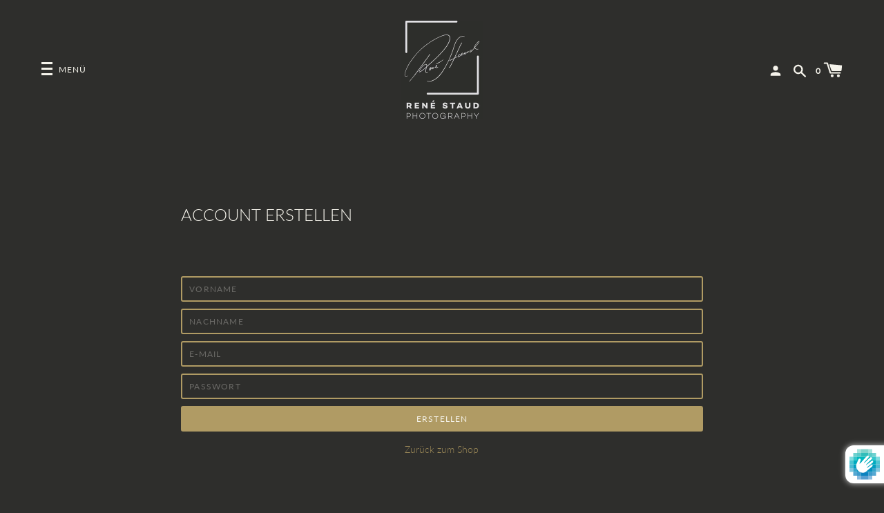

--- FILE ---
content_type: text/html; charset=utf-8
request_url: https://renestaudgallery.com/de-eu/account/register
body_size: 21809
content:
<!doctype html>
<!--[if IE 8]><html class="no-js lt-ie9" lang="de"> <![endif]-->
<!--[if IE 9 ]><html class="ie9 no-js" lang="de"> <![endif]-->
<!--[if (gt IE 9)|!(IE)]><!--> <html class="no-js" lang="de"> <!--<![endif]-->
<head>


  <!-- Basic page needs ================================================== -->
  <meta charset="utf-8">
  <meta http-equiv="X-UA-Compatible" content="IE=edge,chrome=1">

  
    <link rel="shortcut icon" href="//renestaudgallery.com/cdn/shop/files/RS_Logo_black_webicon_85_32x32.jpg?v=1729677256" type="image/png">
  

  <!-- Title and description ================================================== -->
  <title>
  Konto erstellen &ndash; Rene Staud Gallery
  </title>

  


  <!-- Helpers ================================================== -->
  
<meta property="og:site_name" content="Rene Staud Gallery">
<meta property="og:url" content="https://renestaudgallery.com/de-eu/account/register">
<meta property="og:title" content="Konto erstellen">
<meta property="og:type" content="website">
<meta property="og:description" content="Exklusive Kunstwerke und Bildbände rund um Luxusautos. Schmücke deine Sammlerräume mit ikonischen Fotografien – jetzt ansehen und in die Sammlung aufnehmen!">

<meta name="twitter:site" content="@">
<meta name="twitter:card" content="summary_large_image">
<meta name="twitter:title" content="Konto erstellen">
<meta name="twitter:description" content="Exklusive Kunstwerke und Bildbände rund um Luxusautos. Schmücke deine Sammlerräume mit ikonischen Fotografien – jetzt ansehen und in die Sammlung aufnehmen!">
  <link rel="canonical" href="https://renestaudgallery.com/de-eu/account/register">
  <meta name="viewport" content="width=device-width,initial-scale=1,shrink-to-fit=no">
  <meta name="theme-color" content="">

  <script>
    document.documentElement.className = document.documentElement.className.replace('no-js', 'js');
    window.Label = {
      strings: {
        addToCart: "In den Warenkorb legen",
        soldOut: "Ausverkauft",
        unavailable: "Nicht verfügbar",
        addressError: "Kann die Adresse nicht finden",
        addressNoResults: "Keine Ergebnisse für diese Adresse",
        addressQueryLimit: "Sie haben die Google- API-Nutzungsgrenze überschritten. Betrachten wir zu einem \u003ca href=\"https:\/\/developers.google.com\/maps\/premium\/usage-limits\"\u003ePremium-Paket\u003c\/a\u003e zu aktualisieren.",
        authError: "Es gab ein Problem bei Google Maps Konto zu authentifizieren."
      },
      moneyFormat: "€{{amount_with_comma_separator}}",
      ajaxCartEnable: false
    };
    window.themeInfo = { name: 'Label' };
  </script>

  <!-- Header hook for plugins ================================================== -->
  <script>window.performance && window.performance.mark && window.performance.mark('shopify.content_for_header.start');</script><meta name="google-site-verification" content="yedXaPGYv2gSmB5-EUE7CFbHTkbnCTPWxI1SIfZajOE">
<meta id="shopify-digital-wallet" name="shopify-digital-wallet" content="/53822685354/digital_wallets/dialog">
<meta name="shopify-checkout-api-token" content="100eb3816ef30de8bb2017d890de2825">
<meta id="in-context-paypal-metadata" data-shop-id="53822685354" data-venmo-supported="false" data-environment="production" data-locale="de_DE" data-paypal-v4="true" data-currency="EUR">
<link rel="alternate" hreflang="x-default" href="https://renestaudgallery.com/account/register">
<link rel="alternate" hreflang="de" href="https://renestaudgallery.com/account/register">
<link rel="alternate" hreflang="en" href="https://renestaudgallery.com/en/account/register">
<link rel="alternate" hreflang="de-AC" href="https://renestaudgallery.com/de-int/account/register">
<link rel="alternate" hreflang="en-AC" href="https://renestaudgallery.com/en-int/account/register">
<link rel="alternate" hreflang="de-AE" href="https://renestaudgallery.com/de-int/account/register">
<link rel="alternate" hreflang="en-AE" href="https://renestaudgallery.com/en-int/account/register">
<link rel="alternate" hreflang="de-AF" href="https://renestaudgallery.com/de-int/account/register">
<link rel="alternate" hreflang="en-AF" href="https://renestaudgallery.com/en-int/account/register">
<link rel="alternate" hreflang="de-AG" href="https://renestaudgallery.com/de-int/account/register">
<link rel="alternate" hreflang="en-AG" href="https://renestaudgallery.com/en-int/account/register">
<link rel="alternate" hreflang="de-AI" href="https://renestaudgallery.com/de-int/account/register">
<link rel="alternate" hreflang="en-AI" href="https://renestaudgallery.com/en-int/account/register">
<link rel="alternate" hreflang="de-AM" href="https://renestaudgallery.com/de-int/account/register">
<link rel="alternate" hreflang="en-AM" href="https://renestaudgallery.com/en-int/account/register">
<link rel="alternate" hreflang="de-AO" href="https://renestaudgallery.com/de-int/account/register">
<link rel="alternate" hreflang="en-AO" href="https://renestaudgallery.com/en-int/account/register">
<link rel="alternate" hreflang="de-AR" href="https://renestaudgallery.com/de-int/account/register">
<link rel="alternate" hreflang="en-AR" href="https://renestaudgallery.com/en-int/account/register">
<link rel="alternate" hreflang="de-AU" href="https://renestaudgallery.com/de-int/account/register">
<link rel="alternate" hreflang="en-AU" href="https://renestaudgallery.com/en-int/account/register">
<link rel="alternate" hreflang="de-AW" href="https://renestaudgallery.com/de-int/account/register">
<link rel="alternate" hreflang="en-AW" href="https://renestaudgallery.com/en-int/account/register">
<link rel="alternate" hreflang="de-AX" href="https://renestaudgallery.com/de-int/account/register">
<link rel="alternate" hreflang="en-AX" href="https://renestaudgallery.com/en-int/account/register">
<link rel="alternate" hreflang="de-AZ" href="https://renestaudgallery.com/de-int/account/register">
<link rel="alternate" hreflang="en-AZ" href="https://renestaudgallery.com/en-int/account/register">
<link rel="alternate" hreflang="de-BB" href="https://renestaudgallery.com/de-int/account/register">
<link rel="alternate" hreflang="en-BB" href="https://renestaudgallery.com/en-int/account/register">
<link rel="alternate" hreflang="de-BD" href="https://renestaudgallery.com/de-int/account/register">
<link rel="alternate" hreflang="en-BD" href="https://renestaudgallery.com/en-int/account/register">
<link rel="alternate" hreflang="de-BF" href="https://renestaudgallery.com/de-int/account/register">
<link rel="alternate" hreflang="en-BF" href="https://renestaudgallery.com/en-int/account/register">
<link rel="alternate" hreflang="de-BH" href="https://renestaudgallery.com/de-int/account/register">
<link rel="alternate" hreflang="en-BH" href="https://renestaudgallery.com/en-int/account/register">
<link rel="alternate" hreflang="de-BI" href="https://renestaudgallery.com/de-int/account/register">
<link rel="alternate" hreflang="en-BI" href="https://renestaudgallery.com/en-int/account/register">
<link rel="alternate" hreflang="de-BJ" href="https://renestaudgallery.com/de-int/account/register">
<link rel="alternate" hreflang="en-BJ" href="https://renestaudgallery.com/en-int/account/register">
<link rel="alternate" hreflang="de-BL" href="https://renestaudgallery.com/de-int/account/register">
<link rel="alternate" hreflang="en-BL" href="https://renestaudgallery.com/en-int/account/register">
<link rel="alternate" hreflang="de-BM" href="https://renestaudgallery.com/de-int/account/register">
<link rel="alternate" hreflang="en-BM" href="https://renestaudgallery.com/en-int/account/register">
<link rel="alternate" hreflang="de-BN" href="https://renestaudgallery.com/de-int/account/register">
<link rel="alternate" hreflang="en-BN" href="https://renestaudgallery.com/en-int/account/register">
<link rel="alternate" hreflang="de-BO" href="https://renestaudgallery.com/de-int/account/register">
<link rel="alternate" hreflang="en-BO" href="https://renestaudgallery.com/en-int/account/register">
<link rel="alternate" hreflang="de-BQ" href="https://renestaudgallery.com/de-int/account/register">
<link rel="alternate" hreflang="en-BQ" href="https://renestaudgallery.com/en-int/account/register">
<link rel="alternate" hreflang="de-BR" href="https://renestaudgallery.com/de-int/account/register">
<link rel="alternate" hreflang="en-BR" href="https://renestaudgallery.com/en-int/account/register">
<link rel="alternate" hreflang="de-BS" href="https://renestaudgallery.com/de-int/account/register">
<link rel="alternate" hreflang="en-BS" href="https://renestaudgallery.com/en-int/account/register">
<link rel="alternate" hreflang="de-BT" href="https://renestaudgallery.com/de-int/account/register">
<link rel="alternate" hreflang="en-BT" href="https://renestaudgallery.com/en-int/account/register">
<link rel="alternate" hreflang="de-BW" href="https://renestaudgallery.com/de-int/account/register">
<link rel="alternate" hreflang="en-BW" href="https://renestaudgallery.com/en-int/account/register">
<link rel="alternate" hreflang="de-BZ" href="https://renestaudgallery.com/de-int/account/register">
<link rel="alternate" hreflang="en-BZ" href="https://renestaudgallery.com/en-int/account/register">
<link rel="alternate" hreflang="de-CA" href="https://renestaudgallery.com/de-int/account/register">
<link rel="alternate" hreflang="en-CA" href="https://renestaudgallery.com/en-int/account/register">
<link rel="alternate" hreflang="de-CC" href="https://renestaudgallery.com/de-int/account/register">
<link rel="alternate" hreflang="en-CC" href="https://renestaudgallery.com/en-int/account/register">
<link rel="alternate" hreflang="de-CD" href="https://renestaudgallery.com/de-int/account/register">
<link rel="alternate" hreflang="en-CD" href="https://renestaudgallery.com/en-int/account/register">
<link rel="alternate" hreflang="de-CF" href="https://renestaudgallery.com/de-int/account/register">
<link rel="alternate" hreflang="en-CF" href="https://renestaudgallery.com/en-int/account/register">
<link rel="alternate" hreflang="de-CG" href="https://renestaudgallery.com/de-int/account/register">
<link rel="alternate" hreflang="en-CG" href="https://renestaudgallery.com/en-int/account/register">
<link rel="alternate" hreflang="de-CI" href="https://renestaudgallery.com/de-int/account/register">
<link rel="alternate" hreflang="en-CI" href="https://renestaudgallery.com/en-int/account/register">
<link rel="alternate" hreflang="de-CK" href="https://renestaudgallery.com/de-int/account/register">
<link rel="alternate" hreflang="en-CK" href="https://renestaudgallery.com/en-int/account/register">
<link rel="alternate" hreflang="de-CL" href="https://renestaudgallery.com/de-int/account/register">
<link rel="alternate" hreflang="en-CL" href="https://renestaudgallery.com/en-int/account/register">
<link rel="alternate" hreflang="de-CM" href="https://renestaudgallery.com/de-int/account/register">
<link rel="alternate" hreflang="en-CM" href="https://renestaudgallery.com/en-int/account/register">
<link rel="alternate" hreflang="de-CN" href="https://renestaudgallery.com/de-int/account/register">
<link rel="alternate" hreflang="en-CN" href="https://renestaudgallery.com/en-int/account/register">
<link rel="alternate" hreflang="de-CO" href="https://renestaudgallery.com/de-int/account/register">
<link rel="alternate" hreflang="en-CO" href="https://renestaudgallery.com/en-int/account/register">
<link rel="alternate" hreflang="de-CR" href="https://renestaudgallery.com/de-int/account/register">
<link rel="alternate" hreflang="en-CR" href="https://renestaudgallery.com/en-int/account/register">
<link rel="alternate" hreflang="de-CV" href="https://renestaudgallery.com/de-int/account/register">
<link rel="alternate" hreflang="en-CV" href="https://renestaudgallery.com/en-int/account/register">
<link rel="alternate" hreflang="de-CW" href="https://renestaudgallery.com/de-int/account/register">
<link rel="alternate" hreflang="en-CW" href="https://renestaudgallery.com/en-int/account/register">
<link rel="alternate" hreflang="de-CX" href="https://renestaudgallery.com/de-int/account/register">
<link rel="alternate" hreflang="en-CX" href="https://renestaudgallery.com/en-int/account/register">
<link rel="alternate" hreflang="de-DJ" href="https://renestaudgallery.com/de-int/account/register">
<link rel="alternate" hreflang="en-DJ" href="https://renestaudgallery.com/en-int/account/register">
<link rel="alternate" hreflang="de-DM" href="https://renestaudgallery.com/de-int/account/register">
<link rel="alternate" hreflang="en-DM" href="https://renestaudgallery.com/en-int/account/register">
<link rel="alternate" hreflang="de-DO" href="https://renestaudgallery.com/de-int/account/register">
<link rel="alternate" hreflang="en-DO" href="https://renestaudgallery.com/en-int/account/register">
<link rel="alternate" hreflang="de-EC" href="https://renestaudgallery.com/de-int/account/register">
<link rel="alternate" hreflang="en-EC" href="https://renestaudgallery.com/en-int/account/register">
<link rel="alternate" hreflang="de-EH" href="https://renestaudgallery.com/de-int/account/register">
<link rel="alternate" hreflang="en-EH" href="https://renestaudgallery.com/en-int/account/register">
<link rel="alternate" hreflang="de-ER" href="https://renestaudgallery.com/de-int/account/register">
<link rel="alternate" hreflang="en-ER" href="https://renestaudgallery.com/en-int/account/register">
<link rel="alternate" hreflang="de-ET" href="https://renestaudgallery.com/de-int/account/register">
<link rel="alternate" hreflang="en-ET" href="https://renestaudgallery.com/en-int/account/register">
<link rel="alternate" hreflang="de-FJ" href="https://renestaudgallery.com/de-int/account/register">
<link rel="alternate" hreflang="en-FJ" href="https://renestaudgallery.com/en-int/account/register">
<link rel="alternate" hreflang="de-FK" href="https://renestaudgallery.com/de-int/account/register">
<link rel="alternate" hreflang="en-FK" href="https://renestaudgallery.com/en-int/account/register">
<link rel="alternate" hreflang="de-GA" href="https://renestaudgallery.com/de-int/account/register">
<link rel="alternate" hreflang="en-GA" href="https://renestaudgallery.com/en-int/account/register">
<link rel="alternate" hreflang="de-GD" href="https://renestaudgallery.com/de-int/account/register">
<link rel="alternate" hreflang="en-GD" href="https://renestaudgallery.com/en-int/account/register">
<link rel="alternate" hreflang="de-GF" href="https://renestaudgallery.com/de-int/account/register">
<link rel="alternate" hreflang="en-GF" href="https://renestaudgallery.com/en-int/account/register">
<link rel="alternate" hreflang="de-GG" href="https://renestaudgallery.com/de-int/account/register">
<link rel="alternate" hreflang="en-GG" href="https://renestaudgallery.com/en-int/account/register">
<link rel="alternate" hreflang="de-GH" href="https://renestaudgallery.com/de-int/account/register">
<link rel="alternate" hreflang="en-GH" href="https://renestaudgallery.com/en-int/account/register">
<link rel="alternate" hreflang="de-GI" href="https://renestaudgallery.com/de-int/account/register">
<link rel="alternate" hreflang="en-GI" href="https://renestaudgallery.com/en-int/account/register">
<link rel="alternate" hreflang="de-GM" href="https://renestaudgallery.com/de-int/account/register">
<link rel="alternate" hreflang="en-GM" href="https://renestaudgallery.com/en-int/account/register">
<link rel="alternate" hreflang="de-GN" href="https://renestaudgallery.com/de-int/account/register">
<link rel="alternate" hreflang="en-GN" href="https://renestaudgallery.com/en-int/account/register">
<link rel="alternate" hreflang="de-GP" href="https://renestaudgallery.com/de-int/account/register">
<link rel="alternate" hreflang="en-GP" href="https://renestaudgallery.com/en-int/account/register">
<link rel="alternate" hreflang="de-GQ" href="https://renestaudgallery.com/de-int/account/register">
<link rel="alternate" hreflang="en-GQ" href="https://renestaudgallery.com/en-int/account/register">
<link rel="alternate" hreflang="de-GS" href="https://renestaudgallery.com/de-int/account/register">
<link rel="alternate" hreflang="en-GS" href="https://renestaudgallery.com/en-int/account/register">
<link rel="alternate" hreflang="de-GT" href="https://renestaudgallery.com/de-int/account/register">
<link rel="alternate" hreflang="en-GT" href="https://renestaudgallery.com/en-int/account/register">
<link rel="alternate" hreflang="de-GW" href="https://renestaudgallery.com/de-int/account/register">
<link rel="alternate" hreflang="en-GW" href="https://renestaudgallery.com/en-int/account/register">
<link rel="alternate" hreflang="de-GY" href="https://renestaudgallery.com/de-int/account/register">
<link rel="alternate" hreflang="en-GY" href="https://renestaudgallery.com/en-int/account/register">
<link rel="alternate" hreflang="de-HK" href="https://renestaudgallery.com/de-int/account/register">
<link rel="alternate" hreflang="en-HK" href="https://renestaudgallery.com/en-int/account/register">
<link rel="alternate" hreflang="de-HN" href="https://renestaudgallery.com/de-int/account/register">
<link rel="alternate" hreflang="en-HN" href="https://renestaudgallery.com/en-int/account/register">
<link rel="alternate" hreflang="de-HT" href="https://renestaudgallery.com/de-int/account/register">
<link rel="alternate" hreflang="en-HT" href="https://renestaudgallery.com/en-int/account/register">
<link rel="alternate" hreflang="de-ID" href="https://renestaudgallery.com/de-int/account/register">
<link rel="alternate" hreflang="en-ID" href="https://renestaudgallery.com/en-int/account/register">
<link rel="alternate" hreflang="de-IM" href="https://renestaudgallery.com/de-int/account/register">
<link rel="alternate" hreflang="en-IM" href="https://renestaudgallery.com/en-int/account/register">
<link rel="alternate" hreflang="de-IN" href="https://renestaudgallery.com/de-int/account/register">
<link rel="alternate" hreflang="en-IN" href="https://renestaudgallery.com/en-int/account/register">
<link rel="alternate" hreflang="de-IO" href="https://renestaudgallery.com/de-int/account/register">
<link rel="alternate" hreflang="en-IO" href="https://renestaudgallery.com/en-int/account/register">
<link rel="alternate" hreflang="de-IQ" href="https://renestaudgallery.com/de-int/account/register">
<link rel="alternate" hreflang="en-IQ" href="https://renestaudgallery.com/en-int/account/register">
<link rel="alternate" hreflang="de-JE" href="https://renestaudgallery.com/de-int/account/register">
<link rel="alternate" hreflang="en-JE" href="https://renestaudgallery.com/en-int/account/register">
<link rel="alternate" hreflang="de-JM" href="https://renestaudgallery.com/de-int/account/register">
<link rel="alternate" hreflang="en-JM" href="https://renestaudgallery.com/en-int/account/register">
<link rel="alternate" hreflang="de-JO" href="https://renestaudgallery.com/de-int/account/register">
<link rel="alternate" hreflang="en-JO" href="https://renestaudgallery.com/en-int/account/register">
<link rel="alternate" hreflang="de-JP" href="https://renestaudgallery.com/de-int/account/register">
<link rel="alternate" hreflang="en-JP" href="https://renestaudgallery.com/en-int/account/register">
<link rel="alternate" hreflang="de-KE" href="https://renestaudgallery.com/de-int/account/register">
<link rel="alternate" hreflang="en-KE" href="https://renestaudgallery.com/en-int/account/register">
<link rel="alternate" hreflang="de-KG" href="https://renestaudgallery.com/de-int/account/register">
<link rel="alternate" hreflang="en-KG" href="https://renestaudgallery.com/en-int/account/register">
<link rel="alternate" hreflang="de-KH" href="https://renestaudgallery.com/de-int/account/register">
<link rel="alternate" hreflang="en-KH" href="https://renestaudgallery.com/en-int/account/register">
<link rel="alternate" hreflang="de-KI" href="https://renestaudgallery.com/de-int/account/register">
<link rel="alternate" hreflang="en-KI" href="https://renestaudgallery.com/en-int/account/register">
<link rel="alternate" hreflang="de-KM" href="https://renestaudgallery.com/de-int/account/register">
<link rel="alternate" hreflang="en-KM" href="https://renestaudgallery.com/en-int/account/register">
<link rel="alternate" hreflang="de-KN" href="https://renestaudgallery.com/de-int/account/register">
<link rel="alternate" hreflang="en-KN" href="https://renestaudgallery.com/en-int/account/register">
<link rel="alternate" hreflang="de-KR" href="https://renestaudgallery.com/de-int/account/register">
<link rel="alternate" hreflang="en-KR" href="https://renestaudgallery.com/en-int/account/register">
<link rel="alternate" hreflang="de-KW" href="https://renestaudgallery.com/de-int/account/register">
<link rel="alternate" hreflang="en-KW" href="https://renestaudgallery.com/en-int/account/register">
<link rel="alternate" hreflang="de-KY" href="https://renestaudgallery.com/de-int/account/register">
<link rel="alternate" hreflang="en-KY" href="https://renestaudgallery.com/en-int/account/register">
<link rel="alternate" hreflang="de-KZ" href="https://renestaudgallery.com/de-int/account/register">
<link rel="alternate" hreflang="en-KZ" href="https://renestaudgallery.com/en-int/account/register">
<link rel="alternate" hreflang="de-LA" href="https://renestaudgallery.com/de-int/account/register">
<link rel="alternate" hreflang="en-LA" href="https://renestaudgallery.com/en-int/account/register">
<link rel="alternate" hreflang="de-LC" href="https://renestaudgallery.com/de-int/account/register">
<link rel="alternate" hreflang="en-LC" href="https://renestaudgallery.com/en-int/account/register">
<link rel="alternate" hreflang="de-LK" href="https://renestaudgallery.com/de-int/account/register">
<link rel="alternate" hreflang="en-LK" href="https://renestaudgallery.com/en-int/account/register">
<link rel="alternate" hreflang="de-LR" href="https://renestaudgallery.com/de-int/account/register">
<link rel="alternate" hreflang="en-LR" href="https://renestaudgallery.com/en-int/account/register">
<link rel="alternate" hreflang="de-LS" href="https://renestaudgallery.com/de-int/account/register">
<link rel="alternate" hreflang="en-LS" href="https://renestaudgallery.com/en-int/account/register">
<link rel="alternate" hreflang="de-MD" href="https://renestaudgallery.com/de-int/account/register">
<link rel="alternate" hreflang="en-MD" href="https://renestaudgallery.com/en-int/account/register">
<link rel="alternate" hreflang="de-MF" href="https://renestaudgallery.com/de-int/account/register">
<link rel="alternate" hreflang="en-MF" href="https://renestaudgallery.com/en-int/account/register">
<link rel="alternate" hreflang="de-MG" href="https://renestaudgallery.com/de-int/account/register">
<link rel="alternate" hreflang="en-MG" href="https://renestaudgallery.com/en-int/account/register">
<link rel="alternate" hreflang="de-MK" href="https://renestaudgallery.com/de-int/account/register">
<link rel="alternate" hreflang="en-MK" href="https://renestaudgallery.com/en-int/account/register">
<link rel="alternate" hreflang="de-ML" href="https://renestaudgallery.com/de-int/account/register">
<link rel="alternate" hreflang="en-ML" href="https://renestaudgallery.com/en-int/account/register">
<link rel="alternate" hreflang="de-MM" href="https://renestaudgallery.com/de-int/account/register">
<link rel="alternate" hreflang="en-MM" href="https://renestaudgallery.com/en-int/account/register">
<link rel="alternate" hreflang="de-MN" href="https://renestaudgallery.com/de-int/account/register">
<link rel="alternate" hreflang="en-MN" href="https://renestaudgallery.com/en-int/account/register">
<link rel="alternate" hreflang="de-MO" href="https://renestaudgallery.com/de-int/account/register">
<link rel="alternate" hreflang="en-MO" href="https://renestaudgallery.com/en-int/account/register">
<link rel="alternate" hreflang="de-MQ" href="https://renestaudgallery.com/de-int/account/register">
<link rel="alternate" hreflang="en-MQ" href="https://renestaudgallery.com/en-int/account/register">
<link rel="alternate" hreflang="de-MR" href="https://renestaudgallery.com/de-int/account/register">
<link rel="alternate" hreflang="en-MR" href="https://renestaudgallery.com/en-int/account/register">
<link rel="alternate" hreflang="de-MS" href="https://renestaudgallery.com/de-int/account/register">
<link rel="alternate" hreflang="en-MS" href="https://renestaudgallery.com/en-int/account/register">
<link rel="alternate" hreflang="de-MU" href="https://renestaudgallery.com/de-int/account/register">
<link rel="alternate" hreflang="en-MU" href="https://renestaudgallery.com/en-int/account/register">
<link rel="alternate" hreflang="de-MV" href="https://renestaudgallery.com/de-int/account/register">
<link rel="alternate" hreflang="en-MV" href="https://renestaudgallery.com/en-int/account/register">
<link rel="alternate" hreflang="de-MW" href="https://renestaudgallery.com/de-int/account/register">
<link rel="alternate" hreflang="en-MW" href="https://renestaudgallery.com/en-int/account/register">
<link rel="alternate" hreflang="de-MX" href="https://renestaudgallery.com/de-int/account/register">
<link rel="alternate" hreflang="en-MX" href="https://renestaudgallery.com/en-int/account/register">
<link rel="alternate" hreflang="de-MY" href="https://renestaudgallery.com/de-int/account/register">
<link rel="alternate" hreflang="en-MY" href="https://renestaudgallery.com/en-int/account/register">
<link rel="alternate" hreflang="de-MZ" href="https://renestaudgallery.com/de-int/account/register">
<link rel="alternate" hreflang="en-MZ" href="https://renestaudgallery.com/en-int/account/register">
<link rel="alternate" hreflang="de-NA" href="https://renestaudgallery.com/de-int/account/register">
<link rel="alternate" hreflang="en-NA" href="https://renestaudgallery.com/en-int/account/register">
<link rel="alternate" hreflang="de-NC" href="https://renestaudgallery.com/de-int/account/register">
<link rel="alternate" hreflang="en-NC" href="https://renestaudgallery.com/en-int/account/register">
<link rel="alternate" hreflang="de-NE" href="https://renestaudgallery.com/de-int/account/register">
<link rel="alternate" hreflang="en-NE" href="https://renestaudgallery.com/en-int/account/register">
<link rel="alternate" hreflang="de-NF" href="https://renestaudgallery.com/de-int/account/register">
<link rel="alternate" hreflang="en-NF" href="https://renestaudgallery.com/en-int/account/register">
<link rel="alternate" hreflang="de-NG" href="https://renestaudgallery.com/de-int/account/register">
<link rel="alternate" hreflang="en-NG" href="https://renestaudgallery.com/en-int/account/register">
<link rel="alternate" hreflang="de-NI" href="https://renestaudgallery.com/de-int/account/register">
<link rel="alternate" hreflang="en-NI" href="https://renestaudgallery.com/en-int/account/register">
<link rel="alternate" hreflang="de-NP" href="https://renestaudgallery.com/de-int/account/register">
<link rel="alternate" hreflang="en-NP" href="https://renestaudgallery.com/en-int/account/register">
<link rel="alternate" hreflang="de-NR" href="https://renestaudgallery.com/de-int/account/register">
<link rel="alternate" hreflang="en-NR" href="https://renestaudgallery.com/en-int/account/register">
<link rel="alternate" hreflang="de-NU" href="https://renestaudgallery.com/de-int/account/register">
<link rel="alternate" hreflang="en-NU" href="https://renestaudgallery.com/en-int/account/register">
<link rel="alternate" hreflang="de-NZ" href="https://renestaudgallery.com/de-int/account/register">
<link rel="alternate" hreflang="en-NZ" href="https://renestaudgallery.com/en-int/account/register">
<link rel="alternate" hreflang="de-OM" href="https://renestaudgallery.com/de-int/account/register">
<link rel="alternate" hreflang="en-OM" href="https://renestaudgallery.com/en-int/account/register">
<link rel="alternate" hreflang="de-PA" href="https://renestaudgallery.com/de-int/account/register">
<link rel="alternate" hreflang="en-PA" href="https://renestaudgallery.com/en-int/account/register">
<link rel="alternate" hreflang="de-PE" href="https://renestaudgallery.com/de-int/account/register">
<link rel="alternate" hreflang="en-PE" href="https://renestaudgallery.com/en-int/account/register">
<link rel="alternate" hreflang="de-PF" href="https://renestaudgallery.com/de-int/account/register">
<link rel="alternate" hreflang="en-PF" href="https://renestaudgallery.com/en-int/account/register">
<link rel="alternate" hreflang="de-PG" href="https://renestaudgallery.com/de-int/account/register">
<link rel="alternate" hreflang="en-PG" href="https://renestaudgallery.com/en-int/account/register">
<link rel="alternate" hreflang="de-PH" href="https://renestaudgallery.com/de-int/account/register">
<link rel="alternate" hreflang="en-PH" href="https://renestaudgallery.com/en-int/account/register">
<link rel="alternate" hreflang="de-PK" href="https://renestaudgallery.com/de-int/account/register">
<link rel="alternate" hreflang="en-PK" href="https://renestaudgallery.com/en-int/account/register">
<link rel="alternate" hreflang="de-PM" href="https://renestaudgallery.com/de-int/account/register">
<link rel="alternate" hreflang="en-PM" href="https://renestaudgallery.com/en-int/account/register">
<link rel="alternate" hreflang="de-PN" href="https://renestaudgallery.com/de-int/account/register">
<link rel="alternate" hreflang="en-PN" href="https://renestaudgallery.com/en-int/account/register">
<link rel="alternate" hreflang="de-PS" href="https://renestaudgallery.com/de-int/account/register">
<link rel="alternate" hreflang="en-PS" href="https://renestaudgallery.com/en-int/account/register">
<link rel="alternate" hreflang="de-PY" href="https://renestaudgallery.com/de-int/account/register">
<link rel="alternate" hreflang="en-PY" href="https://renestaudgallery.com/en-int/account/register">
<link rel="alternate" hreflang="de-QA" href="https://renestaudgallery.com/de-int/account/register">
<link rel="alternate" hreflang="en-QA" href="https://renestaudgallery.com/en-int/account/register">
<link rel="alternate" hreflang="de-RE" href="https://renestaudgallery.com/de-int/account/register">
<link rel="alternate" hreflang="en-RE" href="https://renestaudgallery.com/en-int/account/register">
<link rel="alternate" hreflang="de-RW" href="https://renestaudgallery.com/de-int/account/register">
<link rel="alternate" hreflang="en-RW" href="https://renestaudgallery.com/en-int/account/register">
<link rel="alternate" hreflang="de-SA" href="https://renestaudgallery.com/de-int/account/register">
<link rel="alternate" hreflang="en-SA" href="https://renestaudgallery.com/en-int/account/register">
<link rel="alternate" hreflang="de-SB" href="https://renestaudgallery.com/de-int/account/register">
<link rel="alternate" hreflang="en-SB" href="https://renestaudgallery.com/en-int/account/register">
<link rel="alternate" hreflang="de-SC" href="https://renestaudgallery.com/de-int/account/register">
<link rel="alternate" hreflang="en-SC" href="https://renestaudgallery.com/en-int/account/register">
<link rel="alternate" hreflang="de-SD" href="https://renestaudgallery.com/de-int/account/register">
<link rel="alternate" hreflang="en-SD" href="https://renestaudgallery.com/en-int/account/register">
<link rel="alternate" hreflang="de-SG" href="https://renestaudgallery.com/de-int/account/register">
<link rel="alternate" hreflang="en-SG" href="https://renestaudgallery.com/en-int/account/register">
<link rel="alternate" hreflang="de-SH" href="https://renestaudgallery.com/de-int/account/register">
<link rel="alternate" hreflang="en-SH" href="https://renestaudgallery.com/en-int/account/register">
<link rel="alternate" hreflang="de-SJ" href="https://renestaudgallery.com/de-int/account/register">
<link rel="alternate" hreflang="en-SJ" href="https://renestaudgallery.com/en-int/account/register">
<link rel="alternate" hreflang="de-SL" href="https://renestaudgallery.com/de-int/account/register">
<link rel="alternate" hreflang="en-SL" href="https://renestaudgallery.com/en-int/account/register">
<link rel="alternate" hreflang="de-SN" href="https://renestaudgallery.com/de-int/account/register">
<link rel="alternate" hreflang="en-SN" href="https://renestaudgallery.com/en-int/account/register">
<link rel="alternate" hreflang="de-SO" href="https://renestaudgallery.com/de-int/account/register">
<link rel="alternate" hreflang="en-SO" href="https://renestaudgallery.com/en-int/account/register">
<link rel="alternate" hreflang="de-SR" href="https://renestaudgallery.com/de-int/account/register">
<link rel="alternate" hreflang="en-SR" href="https://renestaudgallery.com/en-int/account/register">
<link rel="alternate" hreflang="de-SS" href="https://renestaudgallery.com/de-int/account/register">
<link rel="alternate" hreflang="en-SS" href="https://renestaudgallery.com/en-int/account/register">
<link rel="alternate" hreflang="de-ST" href="https://renestaudgallery.com/de-int/account/register">
<link rel="alternate" hreflang="en-ST" href="https://renestaudgallery.com/en-int/account/register">
<link rel="alternate" hreflang="de-SV" href="https://renestaudgallery.com/de-int/account/register">
<link rel="alternate" hreflang="en-SV" href="https://renestaudgallery.com/en-int/account/register">
<link rel="alternate" hreflang="de-SX" href="https://renestaudgallery.com/de-int/account/register">
<link rel="alternate" hreflang="en-SX" href="https://renestaudgallery.com/en-int/account/register">
<link rel="alternate" hreflang="de-SZ" href="https://renestaudgallery.com/de-int/account/register">
<link rel="alternate" hreflang="en-SZ" href="https://renestaudgallery.com/en-int/account/register">
<link rel="alternate" hreflang="de-TA" href="https://renestaudgallery.com/de-int/account/register">
<link rel="alternate" hreflang="en-TA" href="https://renestaudgallery.com/en-int/account/register">
<link rel="alternate" hreflang="de-TC" href="https://renestaudgallery.com/de-int/account/register">
<link rel="alternate" hreflang="en-TC" href="https://renestaudgallery.com/en-int/account/register">
<link rel="alternate" hreflang="de-TD" href="https://renestaudgallery.com/de-int/account/register">
<link rel="alternate" hreflang="en-TD" href="https://renestaudgallery.com/en-int/account/register">
<link rel="alternate" hreflang="de-TF" href="https://renestaudgallery.com/de-int/account/register">
<link rel="alternate" hreflang="en-TF" href="https://renestaudgallery.com/en-int/account/register">
<link rel="alternate" hreflang="de-TG" href="https://renestaudgallery.com/de-int/account/register">
<link rel="alternate" hreflang="en-TG" href="https://renestaudgallery.com/en-int/account/register">
<link rel="alternate" hreflang="de-TH" href="https://renestaudgallery.com/de-int/account/register">
<link rel="alternate" hreflang="en-TH" href="https://renestaudgallery.com/en-int/account/register">
<link rel="alternate" hreflang="de-TJ" href="https://renestaudgallery.com/de-int/account/register">
<link rel="alternate" hreflang="en-TJ" href="https://renestaudgallery.com/en-int/account/register">
<link rel="alternate" hreflang="de-TK" href="https://renestaudgallery.com/de-int/account/register">
<link rel="alternate" hreflang="en-TK" href="https://renestaudgallery.com/en-int/account/register">
<link rel="alternate" hreflang="de-TL" href="https://renestaudgallery.com/de-int/account/register">
<link rel="alternate" hreflang="en-TL" href="https://renestaudgallery.com/en-int/account/register">
<link rel="alternate" hreflang="de-TM" href="https://renestaudgallery.com/de-int/account/register">
<link rel="alternate" hreflang="en-TM" href="https://renestaudgallery.com/en-int/account/register">
<link rel="alternate" hreflang="de-TO" href="https://renestaudgallery.com/de-int/account/register">
<link rel="alternate" hreflang="en-TO" href="https://renestaudgallery.com/en-int/account/register">
<link rel="alternate" hreflang="de-TT" href="https://renestaudgallery.com/de-int/account/register">
<link rel="alternate" hreflang="en-TT" href="https://renestaudgallery.com/en-int/account/register">
<link rel="alternate" hreflang="de-TV" href="https://renestaudgallery.com/de-int/account/register">
<link rel="alternate" hreflang="en-TV" href="https://renestaudgallery.com/en-int/account/register">
<link rel="alternate" hreflang="de-TW" href="https://renestaudgallery.com/de-int/account/register">
<link rel="alternate" hreflang="en-TW" href="https://renestaudgallery.com/en-int/account/register">
<link rel="alternate" hreflang="de-TZ" href="https://renestaudgallery.com/de-int/account/register">
<link rel="alternate" hreflang="en-TZ" href="https://renestaudgallery.com/en-int/account/register">
<link rel="alternate" hreflang="de-UG" href="https://renestaudgallery.com/de-int/account/register">
<link rel="alternate" hreflang="en-UG" href="https://renestaudgallery.com/en-int/account/register">
<link rel="alternate" hreflang="de-UM" href="https://renestaudgallery.com/de-int/account/register">
<link rel="alternate" hreflang="en-UM" href="https://renestaudgallery.com/en-int/account/register">
<link rel="alternate" hreflang="de-US" href="https://renestaudgallery.com/de-int/account/register">
<link rel="alternate" hreflang="en-US" href="https://renestaudgallery.com/en-int/account/register">
<link rel="alternate" hreflang="de-UY" href="https://renestaudgallery.com/de-int/account/register">
<link rel="alternate" hreflang="en-UY" href="https://renestaudgallery.com/en-int/account/register">
<link rel="alternate" hreflang="de-UZ" href="https://renestaudgallery.com/de-int/account/register">
<link rel="alternate" hreflang="en-UZ" href="https://renestaudgallery.com/en-int/account/register">
<link rel="alternate" hreflang="de-VC" href="https://renestaudgallery.com/de-int/account/register">
<link rel="alternate" hreflang="en-VC" href="https://renestaudgallery.com/en-int/account/register">
<link rel="alternate" hreflang="de-VE" href="https://renestaudgallery.com/de-int/account/register">
<link rel="alternate" hreflang="en-VE" href="https://renestaudgallery.com/en-int/account/register">
<link rel="alternate" hreflang="de-VG" href="https://renestaudgallery.com/de-int/account/register">
<link rel="alternate" hreflang="en-VG" href="https://renestaudgallery.com/en-int/account/register">
<link rel="alternate" hreflang="de-VN" href="https://renestaudgallery.com/de-int/account/register">
<link rel="alternate" hreflang="en-VN" href="https://renestaudgallery.com/en-int/account/register">
<link rel="alternate" hreflang="de-VU" href="https://renestaudgallery.com/de-int/account/register">
<link rel="alternate" hreflang="en-VU" href="https://renestaudgallery.com/en-int/account/register">
<link rel="alternate" hreflang="de-WF" href="https://renestaudgallery.com/de-int/account/register">
<link rel="alternate" hreflang="en-WF" href="https://renestaudgallery.com/en-int/account/register">
<link rel="alternate" hreflang="de-WS" href="https://renestaudgallery.com/de-int/account/register">
<link rel="alternate" hreflang="en-WS" href="https://renestaudgallery.com/en-int/account/register">
<link rel="alternate" hreflang="de-XK" href="https://renestaudgallery.com/de-int/account/register">
<link rel="alternate" hreflang="en-XK" href="https://renestaudgallery.com/en-int/account/register">
<link rel="alternate" hreflang="de-YE" href="https://renestaudgallery.com/de-int/account/register">
<link rel="alternate" hreflang="en-YE" href="https://renestaudgallery.com/en-int/account/register">
<link rel="alternate" hreflang="de-YT" href="https://renestaudgallery.com/de-int/account/register">
<link rel="alternate" hreflang="en-YT" href="https://renestaudgallery.com/en-int/account/register">
<link rel="alternate" hreflang="de-ZA" href="https://renestaudgallery.com/de-int/account/register">
<link rel="alternate" hreflang="en-ZA" href="https://renestaudgallery.com/en-int/account/register">
<link rel="alternate" hreflang="de-ZM" href="https://renestaudgallery.com/de-int/account/register">
<link rel="alternate" hreflang="en-ZM" href="https://renestaudgallery.com/en-int/account/register">
<link rel="alternate" hreflang="de-ZW" href="https://renestaudgallery.com/de-int/account/register">
<link rel="alternate" hreflang="en-ZW" href="https://renestaudgallery.com/en-int/account/register">
<link rel="alternate" hreflang="en-BE" href="https://renestaudgallery.com/en-eu/account/register">
<link rel="alternate" hreflang="de-BE" href="https://renestaudgallery.com/de-eu/account/register">
<link rel="alternate" hreflang="en-DK" href="https://renestaudgallery.com/en-eu/account/register">
<link rel="alternate" hreflang="de-DK" href="https://renestaudgallery.com/de-eu/account/register">
<link rel="alternate" hreflang="en-FR" href="https://renestaudgallery.com/en-eu/account/register">
<link rel="alternate" hreflang="de-FR" href="https://renestaudgallery.com/de-eu/account/register">
<link rel="alternate" hreflang="en-LU" href="https://renestaudgallery.com/en-eu/account/register">
<link rel="alternate" hreflang="de-LU" href="https://renestaudgallery.com/de-eu/account/register">
<link rel="alternate" hreflang="en-NL" href="https://renestaudgallery.com/en-eu/account/register">
<link rel="alternate" hreflang="de-NL" href="https://renestaudgallery.com/de-eu/account/register">
<link rel="alternate" hreflang="en-AT" href="https://renestaudgallery.com/en-eu/account/register">
<link rel="alternate" hreflang="de-AT" href="https://renestaudgallery.com/de-eu/account/register">
<link rel="alternate" hreflang="en-PL" href="https://renestaudgallery.com/en-eu/account/register">
<link rel="alternate" hreflang="de-PL" href="https://renestaudgallery.com/de-eu/account/register">
<link rel="alternate" hreflang="en-CZ" href="https://renestaudgallery.com/en-eu/account/register">
<link rel="alternate" hreflang="de-CZ" href="https://renestaudgallery.com/de-eu/account/register">
<link rel="alternate" hreflang="en-MC" href="https://renestaudgallery.com/en-eu/account/register">
<link rel="alternate" hreflang="de-MC" href="https://renestaudgallery.com/de-eu/account/register">
<script async="async" src="/checkouts/internal/preloads.js?locale=de-BE"></script>
<link rel="preconnect" href="https://shop.app" crossorigin="anonymous">
<script async="async" src="https://shop.app/checkouts/internal/preloads.js?locale=de-BE&shop_id=53822685354" crossorigin="anonymous"></script>
<script id="apple-pay-shop-capabilities" type="application/json">{"shopId":53822685354,"countryCode":"DE","currencyCode":"EUR","merchantCapabilities":["supports3DS"],"merchantId":"gid:\/\/shopify\/Shop\/53822685354","merchantName":"Rene Staud Gallery","requiredBillingContactFields":["postalAddress","email"],"requiredShippingContactFields":["postalAddress","email"],"shippingType":"shipping","supportedNetworks":["visa","maestro","masterCard","amex"],"total":{"type":"pending","label":"Rene Staud Gallery","amount":"1.00"},"shopifyPaymentsEnabled":true,"supportsSubscriptions":true}</script>
<script id="shopify-features" type="application/json">{"accessToken":"100eb3816ef30de8bb2017d890de2825","betas":["rich-media-storefront-analytics"],"domain":"renestaudgallery.com","predictiveSearch":true,"shopId":53822685354,"locale":"de"}</script>
<script>var Shopify = Shopify || {};
Shopify.shop = "renestaudgallery.myshopify.com";
Shopify.locale = "de";
Shopify.currency = {"active":"EUR","rate":"1.0"};
Shopify.country = "BE";
Shopify.theme = {"name":"Label","id":119032152234,"schema_name":"Label","schema_version":"2.5.2","theme_store_id":773,"role":"main"};
Shopify.theme.handle = "null";
Shopify.theme.style = {"id":null,"handle":null};
Shopify.cdnHost = "renestaudgallery.com/cdn";
Shopify.routes = Shopify.routes || {};
Shopify.routes.root = "/de-eu/";</script>
<script type="module">!function(o){(o.Shopify=o.Shopify||{}).modules=!0}(window);</script>
<script>!function(o){function n(){var o=[];function n(){o.push(Array.prototype.slice.apply(arguments))}return n.q=o,n}var t=o.Shopify=o.Shopify||{};t.loadFeatures=n(),t.autoloadFeatures=n()}(window);</script>
<script>
  window.ShopifyPay = window.ShopifyPay || {};
  window.ShopifyPay.apiHost = "shop.app\/pay";
  window.ShopifyPay.redirectState = null;
</script>
<script id="shop-js-analytics" type="application/json">{"pageType":"customers/register"}</script>
<script defer="defer" async type="module" src="//renestaudgallery.com/cdn/shopifycloud/shop-js/modules/v2/client.init-customer-accounts_BI_wUvuR.de.esm.js"></script>
<script defer="defer" async type="module" src="//renestaudgallery.com/cdn/shopifycloud/shop-js/modules/v2/client.shop-login-button_DTPR4l75.de.esm.js"></script>
<script defer="defer" async type="module" src="//renestaudgallery.com/cdn/shopifycloud/shop-js/modules/v2/chunk.common_QpfDqRK1.esm.js"></script>
<script defer="defer" async type="module" src="//renestaudgallery.com/cdn/shopifycloud/shop-js/modules/v2/chunk.modal_CS8dP9kO.esm.js"></script>
<script defer="defer" async type="module" src="//renestaudgallery.com/cdn/shopifycloud/shop-js/modules/v2/client.init-customer-accounts-sign-up_SG5gYFpP.de.esm.js"></script>
<script type="module">
  await import("//renestaudgallery.com/cdn/shopifycloud/shop-js/modules/v2/client.init-customer-accounts_BI_wUvuR.de.esm.js");
await import("//renestaudgallery.com/cdn/shopifycloud/shop-js/modules/v2/client.shop-login-button_DTPR4l75.de.esm.js");
await import("//renestaudgallery.com/cdn/shopifycloud/shop-js/modules/v2/chunk.common_QpfDqRK1.esm.js");
await import("//renestaudgallery.com/cdn/shopifycloud/shop-js/modules/v2/chunk.modal_CS8dP9kO.esm.js");
await import("//renestaudgallery.com/cdn/shopifycloud/shop-js/modules/v2/client.init-customer-accounts-sign-up_SG5gYFpP.de.esm.js");

  window.Shopify.SignInWithShop?.initCustomerAccounts?.(true, {"fedCMEnabled":true,"windoidEnabled":true});
window.Shopify.SignInWithShop?.initCustomerAccountsSignUp?.({"fedCMEnabled":true,"windoidEnabled":true});

</script>
<script defer="defer" async type="module" src="//renestaudgallery.com/cdn/shopifycloud/shop-js/modules/v2/client.init-shop-cart-sync_HUjMWWU5.de.esm.js"></script>
<script defer="defer" async type="module" src="//renestaudgallery.com/cdn/shopifycloud/shop-js/modules/v2/chunk.common_QpfDqRK1.esm.js"></script>
<script type="module">
  await import("//renestaudgallery.com/cdn/shopifycloud/shop-js/modules/v2/client.init-shop-cart-sync_HUjMWWU5.de.esm.js");
await import("//renestaudgallery.com/cdn/shopifycloud/shop-js/modules/v2/chunk.common_QpfDqRK1.esm.js");

  window.Shopify.SignInWithShop?.initShopCartSync?.({"fedCMEnabled":true,"windoidEnabled":true});

</script>
<script>
  window.Shopify = window.Shopify || {};
  if (!window.Shopify.featureAssets) window.Shopify.featureAssets = {};
  window.Shopify.featureAssets['shop-js'] = {"shop-cart-sync":["modules/v2/client.shop-cart-sync_ByUgVWtJ.de.esm.js","modules/v2/chunk.common_QpfDqRK1.esm.js"],"init-fed-cm":["modules/v2/client.init-fed-cm_CVqhkk-1.de.esm.js","modules/v2/chunk.common_QpfDqRK1.esm.js"],"shop-button":["modules/v2/client.shop-button_B0pFlqys.de.esm.js","modules/v2/chunk.common_QpfDqRK1.esm.js"],"shop-cash-offers":["modules/v2/client.shop-cash-offers_CaaeZ5wd.de.esm.js","modules/v2/chunk.common_QpfDqRK1.esm.js","modules/v2/chunk.modal_CS8dP9kO.esm.js"],"init-windoid":["modules/v2/client.init-windoid_B-gyVqfY.de.esm.js","modules/v2/chunk.common_QpfDqRK1.esm.js"],"shop-toast-manager":["modules/v2/client.shop-toast-manager_DgTeluS3.de.esm.js","modules/v2/chunk.common_QpfDqRK1.esm.js"],"init-shop-email-lookup-coordinator":["modules/v2/client.init-shop-email-lookup-coordinator_C5I212n4.de.esm.js","modules/v2/chunk.common_QpfDqRK1.esm.js"],"init-shop-cart-sync":["modules/v2/client.init-shop-cart-sync_HUjMWWU5.de.esm.js","modules/v2/chunk.common_QpfDqRK1.esm.js"],"avatar":["modules/v2/client.avatar_BTnouDA3.de.esm.js"],"pay-button":["modules/v2/client.pay-button_CJaF-UDc.de.esm.js","modules/v2/chunk.common_QpfDqRK1.esm.js"],"init-customer-accounts":["modules/v2/client.init-customer-accounts_BI_wUvuR.de.esm.js","modules/v2/client.shop-login-button_DTPR4l75.de.esm.js","modules/v2/chunk.common_QpfDqRK1.esm.js","modules/v2/chunk.modal_CS8dP9kO.esm.js"],"init-shop-for-new-customer-accounts":["modules/v2/client.init-shop-for-new-customer-accounts_C4qR5Wl-.de.esm.js","modules/v2/client.shop-login-button_DTPR4l75.de.esm.js","modules/v2/chunk.common_QpfDqRK1.esm.js","modules/v2/chunk.modal_CS8dP9kO.esm.js"],"shop-login-button":["modules/v2/client.shop-login-button_DTPR4l75.de.esm.js","modules/v2/chunk.common_QpfDqRK1.esm.js","modules/v2/chunk.modal_CS8dP9kO.esm.js"],"init-customer-accounts-sign-up":["modules/v2/client.init-customer-accounts-sign-up_SG5gYFpP.de.esm.js","modules/v2/client.shop-login-button_DTPR4l75.de.esm.js","modules/v2/chunk.common_QpfDqRK1.esm.js","modules/v2/chunk.modal_CS8dP9kO.esm.js"],"shop-follow-button":["modules/v2/client.shop-follow-button_CmMsyvrH.de.esm.js","modules/v2/chunk.common_QpfDqRK1.esm.js","modules/v2/chunk.modal_CS8dP9kO.esm.js"],"checkout-modal":["modules/v2/client.checkout-modal_tfCxQqrq.de.esm.js","modules/v2/chunk.common_QpfDqRK1.esm.js","modules/v2/chunk.modal_CS8dP9kO.esm.js"],"lead-capture":["modules/v2/client.lead-capture_Ccz5Zm6k.de.esm.js","modules/v2/chunk.common_QpfDqRK1.esm.js","modules/v2/chunk.modal_CS8dP9kO.esm.js"],"shop-login":["modules/v2/client.shop-login_BfivnucW.de.esm.js","modules/v2/chunk.common_QpfDqRK1.esm.js","modules/v2/chunk.modal_CS8dP9kO.esm.js"],"payment-terms":["modules/v2/client.payment-terms_D2Mn0eFV.de.esm.js","modules/v2/chunk.common_QpfDqRK1.esm.js","modules/v2/chunk.modal_CS8dP9kO.esm.js"]};
</script>
<script>(function() {
  var isLoaded = false;
  function asyncLoad() {
    if (isLoaded) return;
    isLoaded = true;
    var urls = ["https:\/\/s3.eu-west-1.amazonaws.com\/production-klarna-il-shopify-osm\/a6c5e37d3b587ca7438f15aa90b429b47085a035\/renestaudgallery.myshopify.com-1708606275924.js?shop=renestaudgallery.myshopify.com","\/\/cdn.shopify.com\/proxy\/3c87142c6b612e67497b8138e87685cf612dc43a81e616a1908b292d92163708\/shopify-script-tags.s3.eu-west-1.amazonaws.com\/smartseo\/instantpage.js?shop=renestaudgallery.myshopify.com\u0026sp-cache-control=cHVibGljLCBtYXgtYWdlPTkwMA","\/\/cdn.shopify.com\/proxy\/5256ee9f7446852d2e4bc3507da16c530cb392536f59c0614882f5676f388411\/sa-prod.saincserv.com\/i\/notification-TQFGLOIR.js?shop=renestaudgallery.myshopify.com\u0026sp-cache-control=cHVibGljLCBtYXgtYWdlPTkwMA"];
    for (var i = 0; i < urls.length; i++) {
      var s = document.createElement('script');
      s.type = 'text/javascript';
      s.async = true;
      s.src = urls[i];
      var x = document.getElementsByTagName('script')[0];
      x.parentNode.insertBefore(s, x);
    }
  };
  if(window.attachEvent) {
    window.attachEvent('onload', asyncLoad);
  } else {
    window.addEventListener('load', asyncLoad, false);
  }
})();</script>
<script id="__st">var __st={"a":53822685354,"offset":3600,"reqid":"bb878a66-109d-4f1a-b754-86d8ff73054b-1768667345","pageurl":"renestaudgallery.com\/de-eu\/account\/register","u":"e5e4d2cd8ec3"};</script>
<script>window.ShopifyPaypalV4VisibilityTracking = true;</script>
<script id="captcha-bootstrap">!function(){'use strict';const t='contact',e='account',n='new_comment',o=[[t,t],['blogs',n],['comments',n],[t,'customer']],c=[[e,'customer_login'],[e,'guest_login'],[e,'recover_customer_password'],[e,'create_customer']],r=t=>t.map((([t,e])=>`form[action*='/${t}']:not([data-nocaptcha='true']) input[name='form_type'][value='${e}']`)).join(','),a=t=>()=>t?[...document.querySelectorAll(t)].map((t=>t.form)):[];function s(){const t=[...o],e=r(t);return a(e)}const i='password',u='form_key',d=['recaptcha-v3-token','g-recaptcha-response','h-captcha-response',i],f=()=>{try{return window.sessionStorage}catch{return}},m='__shopify_v',_=t=>t.elements[u];function p(t,e,n=!1){try{const o=window.sessionStorage,c=JSON.parse(o.getItem(e)),{data:r}=function(t){const{data:e,action:n}=t;return t[m]||n?{data:e,action:n}:{data:t,action:n}}(c);for(const[e,n]of Object.entries(r))t.elements[e]&&(t.elements[e].value=n);n&&o.removeItem(e)}catch(o){console.error('form repopulation failed',{error:o})}}const l='form_type',E='cptcha';function T(t){t.dataset[E]=!0}const w=window,h=w.document,L='Shopify',v='ce_forms',y='captcha';let A=!1;((t,e)=>{const n=(g='f06e6c50-85a8-45c8-87d0-21a2b65856fe',I='https://cdn.shopify.com/shopifycloud/storefront-forms-hcaptcha/ce_storefront_forms_captcha_hcaptcha.v1.5.2.iife.js',D={infoText:'Durch hCaptcha geschützt',privacyText:'Datenschutz',termsText:'Allgemeine Geschäftsbedingungen'},(t,e,n)=>{const o=w[L][v],c=o.bindForm;if(c)return c(t,g,e,D).then(n);var r;o.q.push([[t,g,e,D],n]),r=I,A||(h.body.append(Object.assign(h.createElement('script'),{id:'captcha-provider',async:!0,src:r})),A=!0)});var g,I,D;w[L]=w[L]||{},w[L][v]=w[L][v]||{},w[L][v].q=[],w[L][y]=w[L][y]||{},w[L][y].protect=function(t,e){n(t,void 0,e),T(t)},Object.freeze(w[L][y]),function(t,e,n,w,h,L){const[v,y,A,g]=function(t,e,n){const i=e?o:[],u=t?c:[],d=[...i,...u],f=r(d),m=r(i),_=r(d.filter((([t,e])=>n.includes(e))));return[a(f),a(m),a(_),s()]}(w,h,L),I=t=>{const e=t.target;return e instanceof HTMLFormElement?e:e&&e.form},D=t=>v().includes(t);t.addEventListener('submit',(t=>{const e=I(t);if(!e)return;const n=D(e)&&!e.dataset.hcaptchaBound&&!e.dataset.recaptchaBound,o=_(e),c=g().includes(e)&&(!o||!o.value);(n||c)&&t.preventDefault(),c&&!n&&(function(t){try{if(!f())return;!function(t){const e=f();if(!e)return;const n=_(t);if(!n)return;const o=n.value;o&&e.removeItem(o)}(t);const e=Array.from(Array(32),(()=>Math.random().toString(36)[2])).join('');!function(t,e){_(t)||t.append(Object.assign(document.createElement('input'),{type:'hidden',name:u})),t.elements[u].value=e}(t,e),function(t,e){const n=f();if(!n)return;const o=[...t.querySelectorAll(`input[type='${i}']`)].map((({name:t})=>t)),c=[...d,...o],r={};for(const[a,s]of new FormData(t).entries())c.includes(a)||(r[a]=s);n.setItem(e,JSON.stringify({[m]:1,action:t.action,data:r}))}(t,e)}catch(e){console.error('failed to persist form',e)}}(e),e.submit())}));const S=(t,e)=>{t&&!t.dataset[E]&&(n(t,e.some((e=>e===t))),T(t))};for(const o of['focusin','change'])t.addEventListener(o,(t=>{const e=I(t);D(e)&&S(e,y())}));const B=e.get('form_key'),M=e.get(l),P=B&&M;t.addEventListener('DOMContentLoaded',(()=>{const t=y();if(P)for(const e of t)e.elements[l].value===M&&p(e,B);[...new Set([...A(),...v().filter((t=>'true'===t.dataset.shopifyCaptcha))])].forEach((e=>S(e,t)))}))}(h,new URLSearchParams(w.location.search),n,t,e,['guest_login'])})(!0,!0)}();</script>
<script integrity="sha256-4kQ18oKyAcykRKYeNunJcIwy7WH5gtpwJnB7kiuLZ1E=" data-source-attribution="shopify.loadfeatures" defer="defer" src="//renestaudgallery.com/cdn/shopifycloud/storefront/assets/storefront/load_feature-a0a9edcb.js" crossorigin="anonymous"></script>
<script crossorigin="anonymous" defer="defer" src="//renestaudgallery.com/cdn/shopifycloud/storefront/assets/shopify_pay/storefront-65b4c6d7.js?v=20250812"></script>
<script data-source-attribution="shopify.dynamic_checkout.dynamic.init">var Shopify=Shopify||{};Shopify.PaymentButton=Shopify.PaymentButton||{isStorefrontPortableWallets:!0,init:function(){window.Shopify.PaymentButton.init=function(){};var t=document.createElement("script");t.src="https://renestaudgallery.com/cdn/shopifycloud/portable-wallets/latest/portable-wallets.de.js",t.type="module",document.head.appendChild(t)}};
</script>
<script data-source-attribution="shopify.dynamic_checkout.buyer_consent">
  function portableWalletsHideBuyerConsent(e){var t=document.getElementById("shopify-buyer-consent"),n=document.getElementById("shopify-subscription-policy-button");t&&n&&(t.classList.add("hidden"),t.setAttribute("aria-hidden","true"),n.removeEventListener("click",e))}function portableWalletsShowBuyerConsent(e){var t=document.getElementById("shopify-buyer-consent"),n=document.getElementById("shopify-subscription-policy-button");t&&n&&(t.classList.remove("hidden"),t.removeAttribute("aria-hidden"),n.addEventListener("click",e))}window.Shopify?.PaymentButton&&(window.Shopify.PaymentButton.hideBuyerConsent=portableWalletsHideBuyerConsent,window.Shopify.PaymentButton.showBuyerConsent=portableWalletsShowBuyerConsent);
</script>
<script data-source-attribution="shopify.dynamic_checkout.cart.bootstrap">document.addEventListener("DOMContentLoaded",(function(){function t(){return document.querySelector("shopify-accelerated-checkout-cart, shopify-accelerated-checkout")}if(t())Shopify.PaymentButton.init();else{new MutationObserver((function(e,n){t()&&(Shopify.PaymentButton.init(),n.disconnect())})).observe(document.body,{childList:!0,subtree:!0})}}));
</script>
<script id='scb4127' type='text/javascript' async='' src='https://renestaudgallery.com/cdn/shopifycloud/privacy-banner/storefront-banner.js'></script><link id="shopify-accelerated-checkout-styles" rel="stylesheet" media="screen" href="https://renestaudgallery.com/cdn/shopifycloud/portable-wallets/latest/accelerated-checkout-backwards-compat.css" crossorigin="anonymous">
<style id="shopify-accelerated-checkout-cart">
        #shopify-buyer-consent {
  margin-top: 1em;
  display: inline-block;
  width: 100%;
}

#shopify-buyer-consent.hidden {
  display: none;
}

#shopify-subscription-policy-button {
  background: none;
  border: none;
  padding: 0;
  text-decoration: underline;
  font-size: inherit;
  cursor: pointer;
}

#shopify-subscription-policy-button::before {
  box-shadow: none;
}

      </style>

<script>window.performance && window.performance.mark && window.performance.mark('shopify.content_for_header.end');</script>
  <!-- /snippets/oldIE-js.liquid -->


<!--[if lt IE 9]>
<script src="//cdnjs.cloudflare.com/ajax/libs/html5shiv/3.7.2/html5shiv.min.js" type="text/javascript"></script>
<script src="//renestaudgallery.com/cdn/shop/t/2/assets/respond.min.js?v=52248677837542619231613132443" type="text/javascript"></script>
<link href="//renestaudgallery.com/cdn/shop/t/2/assets/respond-proxy.html" id="respond-proxy" rel="respond-proxy" />
<link href="//renestaudgallery.com/search?q=0d9774e31b1025010fdf168db801241d" id="respond-redirect" rel="respond-redirect" />
<script src="//renestaudgallery.com/search?q=0d9774e31b1025010fdf168db801241d" type="text/javascript"></script>
<![endif]-->



  <!-- CSS ================================================== -->
  <link href="//renestaudgallery.com/cdn/shop/t/2/assets/theme.scss.css?v=141295843818780129131759262300" rel="stylesheet" type="text/css" media="all" />

  <script src="//renestaudgallery.com/cdn/shop/t/2/assets/modernizr.min.js?v=137617515274177302221613132440" type="text/javascript"></script>

  
  
    <script src="//renestaudgallery.com/cdn/shopifycloud/storefront/assets/themes_support/shopify_common-5f594365.js" type="text/javascript"></script>
  
<!-- BEGIN app block: shopify://apps/simple-affiliate/blocks/sa-tracker/da6b7ee2-2e27-43e4-9184-0df8dc5be07a -->
<script id="saets">(()=>{function r(){return new Promise((e,o)=>{window.Shopify.loadFeatures([{name:"consent-tracking-api",version:"0.1"}],async a=>{a?o(a):window.Shopify.customerPrivacy.userCanBeTracked()?e():document.addEventListener("trackingConsentAccepted",()=>e())})})}var i="Affiliate code",s="sacode",c="sa_signup";var A="saetc";var E="sa_email";var _=3600*24*7;function t(e){return new URLSearchParams(window.location?.search).get(e)}function l(e){document.readyState==="loading"?document.addEventListener("DOMContentLoaded",e):e()}var n=t(s);if(n){let e={[i]:n};fetch(window.Shopify.routes.root+"cart/update.js",{method:"POST",headers:{"Content-Type":"application/json"},body:JSON.stringify({attributes:e})}).then()}r().then(()=>{n&&(document.cookie=`${A}=${n}_${new Date().getTime()};Path=/;Max-Age=${_}`)});var p=t(E);p&&l(()=>{let e=document.querySelector('form[action="/account/login"] input[type=email]');e&&(e.value=p)});var S=t(c);S!==null&&(document.documentElement.dataset.sasignup="true");})();
</script>

<!-- END app block --><!-- BEGIN app block: shopify://apps/vitals/blocks/app-embed/aeb48102-2a5a-4f39-bdbd-d8d49f4e20b8 --><link rel="preconnect" href="https://appsolve.io/" /><link rel="preconnect" href="https://cdn-sf.vitals.app/" /><script data-ver="58" id="vtlsAebData" class="notranslate">window.vtlsLiquidData = window.vtlsLiquidData || {};window.vtlsLiquidData.buildId = 55884;

window.vtlsLiquidData.apiHosts = {
	...window.vtlsLiquidData.apiHosts,
	"1": "https://appsolve.io"
};
	window.vtlsLiquidData.moduleSettings = {"4":{"487":"1","488":"B09B64","673":false,"975":true,"976":false,"980":"{}"},"9":[],"21":{"142":true,"143":"left","144":0,"145":0,"190":false,"216":"B09B64","217":true,"218":0,"219":0,"220":"center","248":true,"278":"ffffff","279":true,"280":"ffffff","281":"eaeaea","287":"Rezensionen","288":"Weitere Rezensionen anzeigen","289":"Rezension schreiben","290":"Teilen Sie Ihre Erfahrungen","291":"Bewertung","292":"Name","293":"Rezension","294":"Wir würden gern ein Bild sehen","295":"Rezension absenden","296":"Abbrechen","297":"Noch keine Rezensionen. Fügen Sie als Erster eine Rezension hinzu.","333":20,"334":100,"335":10,"336":50,"410":false,"447":"Vielen Dank für Ihre Rezension!","481":"{{ stars }} {{ averageRating }} ({{ totalReviews }} {{ reviewsTranslation }})","482":"{{ stars }} ({{ totalReviews }})","483":19,"484":18,"494":2,"504":"Zum Hochladen werden nur Bilddateitypen unterstützt","507":false,"508":"E-Mail","510":"00a332","563":"Die Rezension konnte nicht hinzugefügt werden. Wenn das Problem weiterhin besteht, nehmen Sie bitte Kontakt mit uns auf.","598":"Shop-Antwort","688":"Kunden aus aller Welt lieben unsere Produkte!","689":"Zufriedene Kunden","691":false,"745":true,"746":"list","747":false,"748":"B09B64","752":"Verifizierter Käufer","787":"columns","788":true,"793":"000000","794":"ffffff","846":"5e5e5e","877":"222222","878":"737373","879":"f7f7f7","880":"5e5e5e","948":3,"949":0,"951":"{}","994":"Unsere Kunden lieben uns","996":1,"1002":4,"1003":false,"1005":false,"1034":false,"1038":20,"1039":20,"1040":10,"1041":10,"1042":100,"1043":50,"1044":"columns","1045":true,"1046":"5e5e5e","1047":"5e5e5e","1048":"222222","1061":false,"1062":0,"1063":0,"1064":"Gesammelt von","1065":"Von {{reviews_count}} bewertungen","1067":true,"1068":false,"1069":true,"1070":true,"1072":"{}","1073":"left","1074":"center","1078":true,"1089":"{}","1090":0},"22":{"165":true,"193":"f31212","234":"Kunden, die dies gekauft haben, kauften auch","238":"left","323":"Von","325":"In den Warenkorb","342":false,"406":true,"445":"Nicht vorrätig","486":"","856":"2E2E2C","857":"f6f6f6","858":"F5F3EB","960":"{\"productTitle\":{\"traits\":{\"fontWeight\":{\"default\":\"600\"}}}}","1015":1,"1017":1,"1019":false,"1022":true},"31":[],"48":{"469":true,"491":true,"588":true,"595":false,"603":"","605":"","606":"","781":true,"783":1,"876":0,"1076":true,"1105":0},"51":{"599":true,"604":true,"873":""}};

window.vtlsLiquidData.shopThemeName = "Label";window.vtlsLiquidData.settingTranslation = {"22":{"234":{"en":"Customers who bought this also bought","de":"Kunden, die dies gekauft haben, kauften auch"},"323":{"en":"From","de":"Von"},"325":{"en":"Add to Cart","de":"In den Warenkorb"},"445":{"en":"Out of stock","de":"Nicht vorrätig"}},"21":{"287":{"en":"reviews","de":"Rezensionen"},"288":{"en":"See more reviews","de":"Weitere Rezensionen anzeigen"},"289":{"en":"Write a Review","de":"Rezension schreiben"},"290":{"en":"Share your experience","de":"Teilen Sie Ihre Erfahrungen"},"291":{"en":"Rating","de":"Bewertung"},"292":{"en":"Name","de":"Name"},"293":{"en":"Review","de":"Rezension"},"294":{"en":"We'd love to see a picture","de":"Wir würden gern ein Bild sehen"},"295":{"en":"Submit Review","de":"Rezension absenden"},"296":{"en":"Cancel","de":"Abbrechen"},"297":{"en":"No reviews yet. Be the first to add a review.","de":"Noch keine Rezensionen. Fügen Sie als Erster eine Rezension hinzu."},"447":{"en":"Thank you for adding your review!","de":"Vielen Dank für Ihre Rezension!"},"481":{"en":"{{ stars }} {{ averageRating }} ({{ totalReviews }} {{ reviewsTranslation }})","de":"{{ stars }} {{ averageRating }} ({{ totalReviews }} {{ reviewsTranslation }})"},"482":{"en":"{{ stars }} ({{ totalReviews }})","de":"{{ stars }} ({{ totalReviews }})"},"504":{"en":"Only image file types are supported for upload","de":"Zum Hochladen werden nur Bilddateitypen unterstützt"},"508":{"en":"E-mail","de":"E-Mail"},"563":{"en":"The review could not be added. If the problem persists, please contact us.","de":"Die Rezension konnte nicht hinzugefügt werden. Wenn das Problem weiterhin besteht, nehmen Sie bitte Kontakt mit uns auf."},"598":{"en":"Store reply","de":"Shop-Antwort"},"688":{"en":"Customers from all over the world love our products!","de":"Kunden aus aller Welt lieben unsere Produkte!"},"689":{"en":"Happy Customers","de":"Zufriedene Kunden"},"752":{"en":"Verified buyer","de":"Verifizierter Käufer"},"994":{"en":"Our Customers Love Us","de":"Unsere Kunden lieben uns"},"1064":{"en":"Collected by","de":"Gesammelt von"},"1065":{"en":"From {{reviews_count}} reviews","de":"Von {{reviews_count}} bewertungen"}},"53":{"640":{"en":"You save:","de":"Sie sparen:"},"642":{"en":"Out of stock","de":"Nicht vorrätig"},"643":{"en":"This item:","de":"Dieser Artikel:"},"644":{"en":"Total Price:","de":"Gesamtpreis:"},"646":{"en":"Add to cart","de":"In den Warenkorb"},"647":{"en":"for","de":"für"},"648":{"en":"with","de":"mit"},"649":{"en":"off","de":"Rabatt"},"650":{"en":"each","de":"jeweils"},"651":{"en":"Buy","de":"Kaufen Sie"},"652":{"en":"Subtotal","de":"Zwischensumme"},"653":{"en":"Discount","de":"Rabatt"},"654":{"en":"Old price","de":"Alter Preis"},"702":{"en":"Quantity","de":"Menge"},"731":{"en":"and","de":"und"},"741":{"en":"Free of charge","de":"Gratis"},"742":{"en":"Free","de":"Kostenlos"},"743":{"en":"Claim gift","de":"Geschenk in Anspruch nehmen"},"750":{"en":"Gift","de":"Geschenk"},"762":{"en":"Discount","de":"Rabatt"},"773":{"en":"Your product has been added to the cart.","de":"Ihr Produkt wurde dem Einkaufswagen hinzugefügt."},"786":{"en":"save","de":"sparen"},"851":{"en":"Per item:","de":"Pro Stück:"},"1007":{"en":"Pick another","de":"Artikel tauschen"},"1028":{"en":"Other customers loved this offer","de":"Viele Kunden liebten dieses Angebot"},"1029":{"en":"Add to order\t","de":"In den Warenkorb"},"1030":{"en":"Added to order","de":"Hinzugefügt"},"1031":{"en":"Check out","de":"Sicher zur Kasse"},"1035":{"en":"See more","de":"Mehr sehen"},"1036":{"en":"See less","de":"Weniger sehen"},"1083":{"en":"Check out","de":"Auschecken"},"1164":{"en":"Free shipping","de":"Kostenloser Versand"},"1167":{"en":"Unavailable","de":"Nicht verfügbar"}}};window.vtlsLiquidData.shopSettings={};window.vtlsLiquidData.shopSettings.cartType="";window.vtlsLiquidData.spat="2de0db7796503a8c38d3f8b83d95378f";window.vtlsLiquidData.shopInfo={id:53822685354,domain:"renestaudgallery.com",shopifyDomain:"renestaudgallery.myshopify.com",primaryLocaleIsoCode: "de",defaultCurrency:"EUR",enabledCurrencies:["ALL","BAM","CHF","CZK","DKK","DZD","EGP","EUR","GBP","HUF","ILS","ISK","LBP","MAD","PLN","RON","RSD","SEK","UAH"],moneyFormat:"€{{amount_with_comma_separator}}",moneyWithCurrencyFormat:"€{{amount_with_comma_separator}} EUR",appId:"1",appName:"Vitals",};window.vtlsLiquidData.acceptedScopes = {"1":[49,12,38,9,17,15,29,51,23,46,19,31,32,34,3,7,1,47,11,4,21,28,26,25,27,50,13,10,18,16,30,52,24,20,33,35,14,36,8,2,48,37,22]};window.vtlsLiquidData.cacheKeys = [1740010213,1765797826,1737015602,1738738946,1740010214,1737015575,1737015575,1740010214 ];</script><script id="vtlsAebDynamicFunctions" class="notranslate">window.vtlsLiquidData = window.vtlsLiquidData || {};window.vtlsLiquidData.dynamicFunctions = ({$,vitalsGet,vitalsSet,VITALS_GET_$_DESCRIPTION,VITALS_GET_$_END_SECTION,VITALS_GET_$_ATC_FORM,VITALS_GET_$_ATC_BUTTON,submit_button,form_add_to_cart,cartItemVariantId,VITALS_EVENT_CART_UPDATED,VITALS_EVENT_DISCOUNTS_LOADED,VITALS_EVENT_RENDER_CAROUSEL_STARS,VITALS_EVENT_RENDER_COLLECTION_STARS,VITALS_EVENT_SMART_BAR_RENDERED,VITALS_EVENT_SMART_BAR_CLOSED,VITALS_EVENT_TABS_RENDERED,VITALS_EVENT_VARIANT_CHANGED,VITALS_EVENT_ATC_BUTTON_FOUND,VITALS_IS_MOBILE,VITALS_PAGE_TYPE,VITALS_APPEND_CSS,VITALS_HOOK__CAN_EXECUTE_CHECKOUT,VITALS_HOOK__GET_CUSTOM_CHECKOUT_URL_PARAMETERS,VITALS_HOOK__GET_CUSTOM_VARIANT_SELECTOR,VITALS_HOOK__GET_IMAGES_DEFAULT_SIZE,VITALS_HOOK__ON_CLICK_CHECKOUT_BUTTON,VITALS_HOOK__DONT_ACCELERATE_CHECKOUT,VITALS_HOOK__ON_ATC_STAY_ON_THE_SAME_PAGE,VITALS_HOOK__CAN_EXECUTE_ATC,VITALS_FLAG__IGNORE_VARIANT_ID_FROM_URL,VITALS_FLAG__UPDATE_ATC_BUTTON_REFERENCE,VITALS_FLAG__UPDATE_CART_ON_CHECKOUT,VITALS_FLAG__USE_CAPTURE_FOR_ATC_BUTTON,VITALS_FLAG__USE_FIRST_ATC_SPAN_FOR_PRE_ORDER,VITALS_FLAG__USE_HTML_FOR_STICKY_ATC_BUTTON,VITALS_FLAG__STOP_EXECUTION,VITALS_FLAG__USE_CUSTOM_COLLECTION_FILTER_DROPDOWN,VITALS_FLAG__PRE_ORDER_START_WITH_OBSERVER,VITALS_FLAG__PRE_ORDER_OBSERVER_DELAY,VITALS_FLAG__ON_CHECKOUT_CLICK_USE_CAPTURE_EVENT,handle,}) => {return {"147": {"location":"form","locator":"after"},};};</script><script id="vtlsAebDocumentInjectors" class="notranslate">window.vtlsLiquidData = window.vtlsLiquidData || {};window.vtlsLiquidData.documentInjectors = ({$,vitalsGet,vitalsSet,VITALS_IS_MOBILE,VITALS_APPEND_CSS}) => {const documentInjectors = {};documentInjectors["6"]={};documentInjectors["6"]["d"]=[];documentInjectors["6"]["d"]["0"]={};documentInjectors["6"]["d"]["0"]["a"]=[];documentInjectors["6"]["d"]["0"]["s"]=".grid-uniform:first-of-type";documentInjectors["12"]={};documentInjectors["12"]["d"]=[];documentInjectors["12"]["d"]["0"]={};documentInjectors["12"]["d"]["0"]["a"]=[];documentInjectors["12"]["d"]["0"]["s"]="form[action*=\"\/cart\/add\"]:visible:not([id*=\"product-form-installment\"]):not([id*=\"product-installment-form\"]):not(.vtls-exclude-atc-injector *)";documentInjectors["11"]={};documentInjectors["11"]["d"]=[];documentInjectors["11"]["d"]["0"]={};documentInjectors["11"]["d"]["0"]["a"]={"ctx":"inside","last":false};documentInjectors["11"]["d"]["0"]["s"]="[name=\"add\"]:not(.swym-button)";documentInjectors["1"]={};documentInjectors["1"]["d"]=[];documentInjectors["1"]["d"]["0"]={};documentInjectors["1"]["d"]["0"]["a"]=null;documentInjectors["1"]["d"]["0"]["s"]=".product-description.rte";documentInjectors["2"]={};documentInjectors["2"]["d"]=[];documentInjectors["2"]["d"]["0"]={};documentInjectors["2"]["d"]["0"]["a"]={"e":"wrapper","l":"after"};documentInjectors["2"]["d"]["0"]["s"]="#PageContainer \u003e .wrapper.main-content";documentInjectors["10"]={};documentInjectors["10"]["d"]=[];documentInjectors["10"]["d"]["0"]={};documentInjectors["10"]["d"]["0"]["a"]=[];documentInjectors["10"]["d"]["0"]["s"]=".quantity-wrapper";documentInjectors["3"]={};documentInjectors["3"]["d"]=[];documentInjectors["3"]["d"]["0"]={};documentInjectors["3"]["d"]["0"]["a"]={"js":"if($('.cart__subtotal').length \u003e= 2) {\n\t$('.cart__subtotal').first().html(left_subtotal);\n\t$('.cart__subtotal').last().html(right_subtotal);\n\t$('#bk-cart-subtotal-label').hide();\n} else {\n\t$('.cart__subtotal').html(cart_html);\n}"};documentInjectors["3"]["d"]["0"]["s"]=".cart__subtotal";documentInjectors["3"]["d"]["0"]["js"]=function(left_subtotal, right_subtotal, cart_html) { var vitalsDiscountsDiv = ".vitals-discounts";
if ($(vitalsDiscountsDiv).length === 0) {
if($('.cart__subtotal').length >= 2) {
	$('.cart__subtotal').first().html(left_subtotal);
	$('.cart__subtotal').last().html(right_subtotal);
	$('#bk-cart-subtotal-label').hide();
} else {
	$('.cart__subtotal').html(cart_html);
}
}

};documentInjectors["19"]={};documentInjectors["19"]["d"]=[];documentInjectors["19"]["d"]["0"]={};documentInjectors["19"]["d"]["0"]["a"]={"jqMethods":[{"args":"[class*=\"title\"]","name":"find"}]};documentInjectors["19"]["d"]["0"]["s"]="a[href$=\"\/products\/{{handle}}\"]:visible";return documentInjectors;};</script><script id="vtlsAebBundle" src="https://cdn-sf.vitals.app/assets/js/bundle-4cf6442394604e61a8786d3b823f640d.js" async></script>

<!-- END app block --><!-- BEGIN app block: shopify://apps/smart-seo/blocks/smartseo/7b0a6064-ca2e-4392-9a1d-8c43c942357b --><meta name="smart-seo-integrated" content="true" /><!-- metatagsSavedToSEOFields: true --><!-- END app block --><meta property="og:image" content="https://cdn.shopify.com/s/files/1/0538/2268/5354/files/RS_Logo_white_78a52823-f082-4bb5-823a-850c5a81c7b0.jpg?v=1617793240" />
<meta property="og:image:secure_url" content="https://cdn.shopify.com/s/files/1/0538/2268/5354/files/RS_Logo_white_78a52823-f082-4bb5-823a-850c5a81c7b0.jpg?v=1617793240" />
<meta property="og:image:width" content="705" />
<meta property="og:image:height" content="836" />
<link href="https://monorail-edge.shopifysvc.com" rel="dns-prefetch">
<script>(function(){if ("sendBeacon" in navigator && "performance" in window) {try {var session_token_from_headers = performance.getEntriesByType('navigation')[0].serverTiming.find(x => x.name == '_s').description;} catch {var session_token_from_headers = undefined;}var session_cookie_matches = document.cookie.match(/_shopify_s=([^;]*)/);var session_token_from_cookie = session_cookie_matches && session_cookie_matches.length === 2 ? session_cookie_matches[1] : "";var session_token = session_token_from_headers || session_token_from_cookie || "";function handle_abandonment_event(e) {var entries = performance.getEntries().filter(function(entry) {return /monorail-edge.shopifysvc.com/.test(entry.name);});if (!window.abandonment_tracked && entries.length === 0) {window.abandonment_tracked = true;var currentMs = Date.now();var navigation_start = performance.timing.navigationStart;var payload = {shop_id: 53822685354,url: window.location.href,navigation_start,duration: currentMs - navigation_start,session_token,page_type: "customers/register"};window.navigator.sendBeacon("https://monorail-edge.shopifysvc.com/v1/produce", JSON.stringify({schema_id: "online_store_buyer_site_abandonment/1.1",payload: payload,metadata: {event_created_at_ms: currentMs,event_sent_at_ms: currentMs}}));}}window.addEventListener('pagehide', handle_abandonment_event);}}());</script>
<script id="web-pixels-manager-setup">(function e(e,d,r,n,o){if(void 0===o&&(o={}),!Boolean(null===(a=null===(i=window.Shopify)||void 0===i?void 0:i.analytics)||void 0===a?void 0:a.replayQueue)){var i,a;window.Shopify=window.Shopify||{};var t=window.Shopify;t.analytics=t.analytics||{};var s=t.analytics;s.replayQueue=[],s.publish=function(e,d,r){return s.replayQueue.push([e,d,r]),!0};try{self.performance.mark("wpm:start")}catch(e){}var l=function(){var e={modern:/Edge?\/(1{2}[4-9]|1[2-9]\d|[2-9]\d{2}|\d{4,})\.\d+(\.\d+|)|Firefox\/(1{2}[4-9]|1[2-9]\d|[2-9]\d{2}|\d{4,})\.\d+(\.\d+|)|Chrom(ium|e)\/(9{2}|\d{3,})\.\d+(\.\d+|)|(Maci|X1{2}).+ Version\/(15\.\d+|(1[6-9]|[2-9]\d|\d{3,})\.\d+)([,.]\d+|)( \(\w+\)|)( Mobile\/\w+|) Safari\/|Chrome.+OPR\/(9{2}|\d{3,})\.\d+\.\d+|(CPU[ +]OS|iPhone[ +]OS|CPU[ +]iPhone|CPU IPhone OS|CPU iPad OS)[ +]+(15[._]\d+|(1[6-9]|[2-9]\d|\d{3,})[._]\d+)([._]\d+|)|Android:?[ /-](13[3-9]|1[4-9]\d|[2-9]\d{2}|\d{4,})(\.\d+|)(\.\d+|)|Android.+Firefox\/(13[5-9]|1[4-9]\d|[2-9]\d{2}|\d{4,})\.\d+(\.\d+|)|Android.+Chrom(ium|e)\/(13[3-9]|1[4-9]\d|[2-9]\d{2}|\d{4,})\.\d+(\.\d+|)|SamsungBrowser\/([2-9]\d|\d{3,})\.\d+/,legacy:/Edge?\/(1[6-9]|[2-9]\d|\d{3,})\.\d+(\.\d+|)|Firefox\/(5[4-9]|[6-9]\d|\d{3,})\.\d+(\.\d+|)|Chrom(ium|e)\/(5[1-9]|[6-9]\d|\d{3,})\.\d+(\.\d+|)([\d.]+$|.*Safari\/(?![\d.]+ Edge\/[\d.]+$))|(Maci|X1{2}).+ Version\/(10\.\d+|(1[1-9]|[2-9]\d|\d{3,})\.\d+)([,.]\d+|)( \(\w+\)|)( Mobile\/\w+|) Safari\/|Chrome.+OPR\/(3[89]|[4-9]\d|\d{3,})\.\d+\.\d+|(CPU[ +]OS|iPhone[ +]OS|CPU[ +]iPhone|CPU IPhone OS|CPU iPad OS)[ +]+(10[._]\d+|(1[1-9]|[2-9]\d|\d{3,})[._]\d+)([._]\d+|)|Android:?[ /-](13[3-9]|1[4-9]\d|[2-9]\d{2}|\d{4,})(\.\d+|)(\.\d+|)|Mobile Safari.+OPR\/([89]\d|\d{3,})\.\d+\.\d+|Android.+Firefox\/(13[5-9]|1[4-9]\d|[2-9]\d{2}|\d{4,})\.\d+(\.\d+|)|Android.+Chrom(ium|e)\/(13[3-9]|1[4-9]\d|[2-9]\d{2}|\d{4,})\.\d+(\.\d+|)|Android.+(UC? ?Browser|UCWEB|U3)[ /]?(15\.([5-9]|\d{2,})|(1[6-9]|[2-9]\d|\d{3,})\.\d+)\.\d+|SamsungBrowser\/(5\.\d+|([6-9]|\d{2,})\.\d+)|Android.+MQ{2}Browser\/(14(\.(9|\d{2,})|)|(1[5-9]|[2-9]\d|\d{3,})(\.\d+|))(\.\d+|)|K[Aa][Ii]OS\/(3\.\d+|([4-9]|\d{2,})\.\d+)(\.\d+|)/},d=e.modern,r=e.legacy,n=navigator.userAgent;return n.match(d)?"modern":n.match(r)?"legacy":"unknown"}(),u="modern"===l?"modern":"legacy",c=(null!=n?n:{modern:"",legacy:""})[u],f=function(e){return[e.baseUrl,"/wpm","/b",e.hashVersion,"modern"===e.buildTarget?"m":"l",".js"].join("")}({baseUrl:d,hashVersion:r,buildTarget:u}),m=function(e){var d=e.version,r=e.bundleTarget,n=e.surface,o=e.pageUrl,i=e.monorailEndpoint;return{emit:function(e){var a=e.status,t=e.errorMsg,s=(new Date).getTime(),l=JSON.stringify({metadata:{event_sent_at_ms:s},events:[{schema_id:"web_pixels_manager_load/3.1",payload:{version:d,bundle_target:r,page_url:o,status:a,surface:n,error_msg:t},metadata:{event_created_at_ms:s}}]});if(!i)return console&&console.warn&&console.warn("[Web Pixels Manager] No Monorail endpoint provided, skipping logging."),!1;try{return self.navigator.sendBeacon.bind(self.navigator)(i,l)}catch(e){}var u=new XMLHttpRequest;try{return u.open("POST",i,!0),u.setRequestHeader("Content-Type","text/plain"),u.send(l),!0}catch(e){return console&&console.warn&&console.warn("[Web Pixels Manager] Got an unhandled error while logging to Monorail."),!1}}}}({version:r,bundleTarget:l,surface:e.surface,pageUrl:self.location.href,monorailEndpoint:e.monorailEndpoint});try{o.browserTarget=l,function(e){var d=e.src,r=e.async,n=void 0===r||r,o=e.onload,i=e.onerror,a=e.sri,t=e.scriptDataAttributes,s=void 0===t?{}:t,l=document.createElement("script"),u=document.querySelector("head"),c=document.querySelector("body");if(l.async=n,l.src=d,a&&(l.integrity=a,l.crossOrigin="anonymous"),s)for(var f in s)if(Object.prototype.hasOwnProperty.call(s,f))try{l.dataset[f]=s[f]}catch(e){}if(o&&l.addEventListener("load",o),i&&l.addEventListener("error",i),u)u.appendChild(l);else{if(!c)throw new Error("Did not find a head or body element to append the script");c.appendChild(l)}}({src:f,async:!0,onload:function(){if(!function(){var e,d;return Boolean(null===(d=null===(e=window.Shopify)||void 0===e?void 0:e.analytics)||void 0===d?void 0:d.initialized)}()){var d=window.webPixelsManager.init(e)||void 0;if(d){var r=window.Shopify.analytics;r.replayQueue.forEach((function(e){var r=e[0],n=e[1],o=e[2];d.publishCustomEvent(r,n,o)})),r.replayQueue=[],r.publish=d.publishCustomEvent,r.visitor=d.visitor,r.initialized=!0}}},onerror:function(){return m.emit({status:"failed",errorMsg:"".concat(f," has failed to load")})},sri:function(e){var d=/^sha384-[A-Za-z0-9+/=]+$/;return"string"==typeof e&&d.test(e)}(c)?c:"",scriptDataAttributes:o}),m.emit({status:"loading"})}catch(e){m.emit({status:"failed",errorMsg:(null==e?void 0:e.message)||"Unknown error"})}}})({shopId: 53822685354,storefrontBaseUrl: "https://renestaudgallery.com",extensionsBaseUrl: "https://extensions.shopifycdn.com/cdn/shopifycloud/web-pixels-manager",monorailEndpoint: "https://monorail-edge.shopifysvc.com/unstable/produce_batch",surface: "storefront-renderer",enabledBetaFlags: ["2dca8a86"],webPixelsConfigList: [{"id":"1676280075","configuration":"{\"sh_shop\":\"renestaudgallery.myshopify.com\",\"sh_shop_id\":\"53822685354\"}","eventPayloadVersion":"v1","runtimeContext":"STRICT","scriptVersion":"fad4d229668b78bd77ec3a11b3ac3d40","type":"APP","apiClientId":2395080,"privacyPurposes":["ANALYTICS"],"dataSharingAdjustments":{"protectedCustomerApprovalScopes":["read_customer_address","read_customer_email","read_customer_name","read_customer_personal_data","read_customer_phone"]}},{"id":"1164738827","configuration":"{\"config\":\"{\\\"pixel_id\\\":\\\"G-0W9K5XSBZH\\\",\\\"target_country\\\":\\\"DE\\\",\\\"gtag_events\\\":[{\\\"type\\\":\\\"search\\\",\\\"action_label\\\":\\\"G-0W9K5XSBZH\\\"},{\\\"type\\\":\\\"begin_checkout\\\",\\\"action_label\\\":\\\"G-0W9K5XSBZH\\\"},{\\\"type\\\":\\\"view_item\\\",\\\"action_label\\\":[\\\"G-0W9K5XSBZH\\\",\\\"MC-9YSD2FQ6GK\\\"]},{\\\"type\\\":\\\"purchase\\\",\\\"action_label\\\":[\\\"G-0W9K5XSBZH\\\",\\\"MC-9YSD2FQ6GK\\\"]},{\\\"type\\\":\\\"page_view\\\",\\\"action_label\\\":[\\\"G-0W9K5XSBZH\\\",\\\"MC-9YSD2FQ6GK\\\"]},{\\\"type\\\":\\\"add_payment_info\\\",\\\"action_label\\\":\\\"G-0W9K5XSBZH\\\"},{\\\"type\\\":\\\"add_to_cart\\\",\\\"action_label\\\":\\\"G-0W9K5XSBZH\\\"}],\\\"enable_monitoring_mode\\\":false}\"}","eventPayloadVersion":"v1","runtimeContext":"OPEN","scriptVersion":"b2a88bafab3e21179ed38636efcd8a93","type":"APP","apiClientId":1780363,"privacyPurposes":[],"dataSharingAdjustments":{"protectedCustomerApprovalScopes":["read_customer_address","read_customer_email","read_customer_name","read_customer_personal_data","read_customer_phone"]}},{"id":"shopify-app-pixel","configuration":"{}","eventPayloadVersion":"v1","runtimeContext":"STRICT","scriptVersion":"0450","apiClientId":"shopify-pixel","type":"APP","privacyPurposes":["ANALYTICS","MARKETING"]},{"id":"shopify-custom-pixel","eventPayloadVersion":"v1","runtimeContext":"LAX","scriptVersion":"0450","apiClientId":"shopify-pixel","type":"CUSTOM","privacyPurposes":["ANALYTICS","MARKETING"]}],isMerchantRequest: false,initData: {"shop":{"name":"Rene Staud Gallery","paymentSettings":{"currencyCode":"EUR"},"myshopifyDomain":"renestaudgallery.myshopify.com","countryCode":"DE","storefrontUrl":"https:\/\/renestaudgallery.com\/de-eu"},"customer":null,"cart":null,"checkout":null,"productVariants":[],"purchasingCompany":null},},"https://renestaudgallery.com/cdn","fcfee988w5aeb613cpc8e4bc33m6693e112",{"modern":"","legacy":""},{"shopId":"53822685354","storefrontBaseUrl":"https:\/\/renestaudgallery.com","extensionBaseUrl":"https:\/\/extensions.shopifycdn.com\/cdn\/shopifycloud\/web-pixels-manager","surface":"storefront-renderer","enabledBetaFlags":"[\"2dca8a86\"]","isMerchantRequest":"false","hashVersion":"fcfee988w5aeb613cpc8e4bc33m6693e112","publish":"custom","events":"[[\"page_viewed\",{}]]"});</script><script>
  window.ShopifyAnalytics = window.ShopifyAnalytics || {};
  window.ShopifyAnalytics.meta = window.ShopifyAnalytics.meta || {};
  window.ShopifyAnalytics.meta.currency = 'EUR';
  var meta = {"page":{"requestId":"bb878a66-109d-4f1a-b754-86d8ff73054b-1768667345"}};
  for (var attr in meta) {
    window.ShopifyAnalytics.meta[attr] = meta[attr];
  }
</script>
<script class="analytics">
  (function () {
    var customDocumentWrite = function(content) {
      var jquery = null;

      if (window.jQuery) {
        jquery = window.jQuery;
      } else if (window.Checkout && window.Checkout.$) {
        jquery = window.Checkout.$;
      }

      if (jquery) {
        jquery('body').append(content);
      }
    };

    var hasLoggedConversion = function(token) {
      if (token) {
        return document.cookie.indexOf('loggedConversion=' + token) !== -1;
      }
      return false;
    }

    var setCookieIfConversion = function(token) {
      if (token) {
        var twoMonthsFromNow = new Date(Date.now());
        twoMonthsFromNow.setMonth(twoMonthsFromNow.getMonth() + 2);

        document.cookie = 'loggedConversion=' + token + '; expires=' + twoMonthsFromNow;
      }
    }

    var trekkie = window.ShopifyAnalytics.lib = window.trekkie = window.trekkie || [];
    if (trekkie.integrations) {
      return;
    }
    trekkie.methods = [
      'identify',
      'page',
      'ready',
      'track',
      'trackForm',
      'trackLink'
    ];
    trekkie.factory = function(method) {
      return function() {
        var args = Array.prototype.slice.call(arguments);
        args.unshift(method);
        trekkie.push(args);
        return trekkie;
      };
    };
    for (var i = 0; i < trekkie.methods.length; i++) {
      var key = trekkie.methods[i];
      trekkie[key] = trekkie.factory(key);
    }
    trekkie.load = function(config) {
      trekkie.config = config || {};
      trekkie.config.initialDocumentCookie = document.cookie;
      var first = document.getElementsByTagName('script')[0];
      var script = document.createElement('script');
      script.type = 'text/javascript';
      script.onerror = function(e) {
        var scriptFallback = document.createElement('script');
        scriptFallback.type = 'text/javascript';
        scriptFallback.onerror = function(error) {
                var Monorail = {
      produce: function produce(monorailDomain, schemaId, payload) {
        var currentMs = new Date().getTime();
        var event = {
          schema_id: schemaId,
          payload: payload,
          metadata: {
            event_created_at_ms: currentMs,
            event_sent_at_ms: currentMs
          }
        };
        return Monorail.sendRequest("https://" + monorailDomain + "/v1/produce", JSON.stringify(event));
      },
      sendRequest: function sendRequest(endpointUrl, payload) {
        // Try the sendBeacon API
        if (window && window.navigator && typeof window.navigator.sendBeacon === 'function' && typeof window.Blob === 'function' && !Monorail.isIos12()) {
          var blobData = new window.Blob([payload], {
            type: 'text/plain'
          });

          if (window.navigator.sendBeacon(endpointUrl, blobData)) {
            return true;
          } // sendBeacon was not successful

        } // XHR beacon

        var xhr = new XMLHttpRequest();

        try {
          xhr.open('POST', endpointUrl);
          xhr.setRequestHeader('Content-Type', 'text/plain');
          xhr.send(payload);
        } catch (e) {
          console.log(e);
        }

        return false;
      },
      isIos12: function isIos12() {
        return window.navigator.userAgent.lastIndexOf('iPhone; CPU iPhone OS 12_') !== -1 || window.navigator.userAgent.lastIndexOf('iPad; CPU OS 12_') !== -1;
      }
    };
    Monorail.produce('monorail-edge.shopifysvc.com',
      'trekkie_storefront_load_errors/1.1',
      {shop_id: 53822685354,
      theme_id: 119032152234,
      app_name: "storefront",
      context_url: window.location.href,
      source_url: "//renestaudgallery.com/cdn/s/trekkie.storefront.cd680fe47e6c39ca5d5df5f0a32d569bc48c0f27.min.js"});

        };
        scriptFallback.async = true;
        scriptFallback.src = '//renestaudgallery.com/cdn/s/trekkie.storefront.cd680fe47e6c39ca5d5df5f0a32d569bc48c0f27.min.js';
        first.parentNode.insertBefore(scriptFallback, first);
      };
      script.async = true;
      script.src = '//renestaudgallery.com/cdn/s/trekkie.storefront.cd680fe47e6c39ca5d5df5f0a32d569bc48c0f27.min.js';
      first.parentNode.insertBefore(script, first);
    };
    trekkie.load(
      {"Trekkie":{"appName":"storefront","development":false,"defaultAttributes":{"shopId":53822685354,"isMerchantRequest":null,"themeId":119032152234,"themeCityHash":"8186848220760212278","contentLanguage":"de","currency":"EUR","eventMetadataId":"8b3464d3-ac4c-4c75-aae5-a9e192bdd887"},"isServerSideCookieWritingEnabled":true,"monorailRegion":"shop_domain","enabledBetaFlags":["65f19447"]},"Session Attribution":{},"S2S":{"facebookCapiEnabled":false,"source":"trekkie-storefront-renderer","apiClientId":580111}}
    );

    var loaded = false;
    trekkie.ready(function() {
      if (loaded) return;
      loaded = true;

      window.ShopifyAnalytics.lib = window.trekkie;

      var originalDocumentWrite = document.write;
      document.write = customDocumentWrite;
      try { window.ShopifyAnalytics.merchantGoogleAnalytics.call(this); } catch(error) {};
      document.write = originalDocumentWrite;

      window.ShopifyAnalytics.lib.page(null,{"requestId":"bb878a66-109d-4f1a-b754-86d8ff73054b-1768667345","shopifyEmitted":true});

      var match = window.location.pathname.match(/checkouts\/(.+)\/(thank_you|post_purchase)/)
      var token = match? match[1]: undefined;
      if (!hasLoggedConversion(token)) {
        setCookieIfConversion(token);
        
      }
    });


        var eventsListenerScript = document.createElement('script');
        eventsListenerScript.async = true;
        eventsListenerScript.src = "//renestaudgallery.com/cdn/shopifycloud/storefront/assets/shop_events_listener-3da45d37.js";
        document.getElementsByTagName('head')[0].appendChild(eventsListenerScript);

})();</script>
<script
  defer
  src="https://renestaudgallery.com/cdn/shopifycloud/perf-kit/shopify-perf-kit-3.0.4.min.js"
  data-application="storefront-renderer"
  data-shop-id="53822685354"
  data-render-region="gcp-europe-west4"
  data-page-type="customers/register"
  data-theme-instance-id="119032152234"
  data-theme-name="Label"
  data-theme-version="2.5.2"
  data-monorail-region="shop_domain"
  data-resource-timing-sampling-rate="10"
  data-shs="true"
  data-shs-beacon="true"
  data-shs-export-with-fetch="true"
  data-shs-logs-sample-rate="1"
  data-shs-beacon-endpoint="https://renestaudgallery.com/api/collect"
></script>
</head>


<body id="konto-erstellen" class="template-customers-register  " >
<script>window.KlarnaThemeGlobals={};</script>




  <div id="shopify-section-sidebar-menu" class="shopify-section sidebar-menu"><!-- /snippets/drawers.liquid -->
<div id="NavDrawer" class="drawer drawer--left"  data-section-type="sidebar-menu" data-section-id="sidebar-menu">
  <div class="drawer__container">
  <div class="drawer__header">
      <button type="button" class="js-drawer-close">
        <span><svg aria-hidden="true" focusable="false" role="presentation" class="icon icon-close" viewBox="0 0 37 40"><path d="M21.3 23l11-11c.8-.8.8-2 0-2.8-.8-.8-2-.8-2.8 0l-11 11-11-11c-.8-.8-2-.8-2.8 0-.8.8-.8 2 0 2.8l11 11-11 11c-.8.8-.8 2 0 2.8.4.4.9.6 1.4.6s1-.2 1.4-.6l11-11 11 11c.4.4.9.6 1.4.6s1-.2 1.4-.6c.8-.8.8-2 0-2.8l-11-11z"/></svg></span>
        <span class="menu-text"> Menü schließen</span>
      </button>
      <div class="h1 site-header__logo  text-active ">
        
        
        
        
          <a href="/de-eu" class="site-header__logo-link">
            <img src="//renestaudgallery.com/cdn/shop/files/RS_Logo_white-v3_240x.png?v=1613559268" alt="Rene Staud Gallery" width="120x">
          </a>
        
      </div>
  </div>
  <!-- begin mobile-nav -->
  <nav>
    <ul class="drawer-nav">

      
        
          <li class="drawer-nav__item feature-copy">
            <a href="/de-eu" class="drawer-nav__link">Home</a>
          </li>
        
      
        
          <li class="drawer-nav__item feature-copy">
            <a href="/de-eu/collections/carart-collection" class="drawer-nav__link">Car Art Collection </a>
          </li>
        
      
        
          <li class="drawer-nav__item feature-copy">
            <a href="/de-eu/collections/art-prints" class="drawer-nav__link">Digital Art Prints</a>
          </li>
        
      
        
          <li class="drawer-nav__item feature-copy">
            <a href="/de-eu/collections/all-books" class="drawer-nav__link">Bücher</a>
          </li>
        
      
        
          <li class="drawer-nav__item feature-copy" aria-haspopup="true">
            <div class="drawer-nav__has-sublist">
              <a class="drawer-nav__link mobile-nav__toggle">Auto Marken 
                <svg aria-hidden="true" focusable="false" role="presentation" class="icon icon-expand_more" viewBox="0 0 32 32"><path d="M22.125 12.104L24 13.979l-8 8-8-8 1.875-1.875L16 18.229z"/></svg>
                <svg aria-hidden="true" focusable="false" role="presentation" class="icon icon-expand_less" viewBox="0 0 32 32"><path d="M16 11.354l8 8-1.875 1.875L16 15.104l-6.125 6.125L8 19.354z"/></svg>
              </a>
            </div>
            
            
            
            <ul class="drawer-nav__sublist ">
              

                
                  <li class="drawer-nav__item ">
                    <a href="/de-eu/collections/porsche" class="drawer-nav__link"><span>&#151;</span> Porsche</a>
                  </li>
                
              

                
                  <li class="drawer-nav__item ">
                    <a href="/de-eu/collections/mercedes" class="drawer-nav__link"><span>&#151;</span> Mercedes-Benz</a>
                  </li>
                
              

                
                  <li class="drawer-nav__item ">
                    <a href="/de-eu/collections/aston-martin" class="drawer-nav__link"><span>&#151;</span> Aston Martin</a>
                  </li>
                
              

                
                  <li class="drawer-nav__item ">
                    <a href="/de-eu/collections/ferrari-carart-collection" class="drawer-nav__link"><span>&#151;</span> Ferrari</a>
                  </li>
                
              

                
                  <li class="drawer-nav__item ">
                    <a href="/de-eu/collections/jaguar" class="drawer-nav__link"><span>&#151;</span> Jaguar</a>
                  </li>
                
              
            </ul>
          </li>
        
      
        
          <li class="drawer-nav__item feature-copy">
            <a href="https://renestaud.com/" class="drawer-nav__link">Über René Staud</a>
          </li>
        
      

      
      
        
          <li class="drawer-nav__item customer-item first">
            <a href="/de-eu/account/login" id="customer_login_link">Einloggen</a>
          </li>
          
          <li class="drawer-nav__item customer-item">
            <a href="/de-eu/account/register" id="customer_register_link">Account erstellen</a>
          </li>
          
        
      
    </ul>
  </nav>

  
  <div class="draw-nav__search">
    <!-- /snippets/search-bar.liquid -->



<form action="/de-eu/search" method="get" class="input-group search-bar" role="search">
  <input type="search" name="q" value="" placeholder="Suchen" class="input-group-field" aria-label="Suchen">
  <span class="input-group-btn">
    <button type="submit" class="search-btn">
      <svg aria-hidden="true" focusable="false" role="presentation" class="icon icon-search" viewBox="0 0 32 32"><path d="M29.824 28.432l-8.496-8.496c1.296-1.728 2.016-3.888 2.016-6.192C23.2 7.696 18.304 2.8 12.4 2.8S1.6 7.696 1.6 13.6c0 5.904 4.896 10.8 10.8 10.8 2.304 0 4.464-.72 6.192-2.016l8.496 8.496c.72.72 2.016.864 2.736.144.72-.576.72-1.872 0-2.592zM5.2 13.6c0-4.032 3.168-7.2 7.2-7.2s7.2 3.168 7.2 7.2-3.168 7.2-7.2 7.2-7.2-3.168-7.2-7.2z"/></svg>
    </button>
  </span>
</form>

  </div>
  



  
    <div class="drawer-social">
      <!-- /snippets/social.liquid -->








<ul class="social-list ">

  

  
    <li>
      <a href="https://de-de.facebook.com/STAUDSTUDIOS/" title="Rene Staud Gallery on Facebook" target="_blank">
        <svg aria-hidden="true" focusable="false" role="presentation" class="icon icon-facebook" viewBox="0 0 32 32"><path d="M18.477 32V17.404h4.9l.733-5.688h-5.633V8.084c0-1.647.458-2.769 2.819-2.769l3.012-.001V.226c-.521-.069-2.309-.224-4.39-.224-4.343 0-7.316 2.651-7.316 7.519v4.195H7.69v5.688h4.912V32h5.875z"/></svg>
      </a>
    </li>
  

  
    <li>
      <a href="https://www.instagram.com/renestaud/" title="Rene Staud Gallery on Instagram" target="_blank">
        <svg aria-hidden="true" focusable="false" role="presentation" class="icon icon-instagram" viewBox="0 0 32 32"><path d="M23.416.644H8.585C4.038.644.316 4.366.316 8.913v14.178c0 4.547 3.722 8.269 8.269 8.269h14.831c4.547 0 8.269-3.722 8.269-8.269V8.91c0-4.547-3.722-8.266-8.269-8.266zm5.462 22.24c0 3.147-2.575 5.725-5.725 5.725H8.847c-3.147 0-5.725-2.575-5.725-5.725V9.115c0-3.147 2.575-5.725 5.725-5.725h14.306c3.147 0 5.725 2.575 5.725 5.725v13.769z"/><path d="M15.997 8.116c-4.356 0-7.887 3.531-7.887 7.888s3.531 7.887 7.887 7.887a7.887 7.887 0 1 0 0-15.774zm0 12.975a5.089 5.089 0 1 1 .001-10.175 5.089 5.089 0 0 1-.001 10.174zM26.091 7.691a1.78 1.78 0 1 1-3.561.001 1.78 1.78 0 0 1 3.561-.001z"/></svg>
      </a>
    </li>
  

  

  

  

  

  

  

  

  

  

  

  
    <li>
      <a href="https://www.youtube.com/@renestaud3515" title="Rene Staud Gallery on YouTube" target="_blank">
        <svg aria-hidden="true" focusable="false" role="presentation" class="icon icon-youtube" viewBox="0 0 32 32"><path d="M31.681 9.602s-.312-2.205-1.272-3.176c-1.217-1.274-2.581-1.281-3.206-1.356-4.478-.324-11.195-.324-11.195-.324h-.014s-6.717 0-11.195.324c-.625.075-1.989.081-3.206 1.356C.634 7.397.321 9.602.321 9.602s-.32 2.589-.32 5.179v2.428c0 2.589.32 5.179.32 5.179s.312 2.205 1.272 3.176c1.217 1.275 2.816 1.235 3.528 1.368 2.56.246 10.88.321 10.88.321s6.724-.01 11.202-.334c.625-.075 1.989-.081 3.206-1.356.959-.971 1.272-3.176 1.272-3.176S32 19.798 32 17.208V14.78c0-2.589-.319-5.179-.319-5.179zm-11.372 6.652l-.001-.001-7.582 3.928V11.19l8.646 4.511-1.064.552z"/></svg>
      </a>
    </li>
  

  

  

  
</ul>
    </div>
  



  </div><!-- drawer nav container -->
  <!-- //drawer-nav -->
</div>


</div>

  <!-- /snippets/right-drawer.liquid -->
<div id="RightDrawer" class="drawer drawer--right">
  <div class="drawer__container">
    <div class="drawer__header">
        <button type="button" class="js-drawer-close">
          <span><svg aria-hidden="true" focusable="false" role="presentation" class="icon icon-close" viewBox="0 0 37 40"><path d="M21.3 23l11-11c.8-.8.8-2 0-2.8-.8-.8-2-.8-2.8 0l-11 11-11-11c-.8-.8-2-.8-2.8 0-.8.8-.8 2 0 2.8l11 11-11 11c-.8.8-.8 2 0 2.8.4.4.9.6 1.4.6s1-.2 1.4-.6l11-11 11 11c.4.4.9.6 1.4.6s1-.2 1.4-.6c.8-.8.8-2 0-2.8l-11-11z"/></svg></span>
          <span class="menu-text"> Schließen</span>
        </button>
        <div class="h2" id="RightDrawerTitle"></div>
        <div class="secondary" id="RightDrawerSubtitle"></div>
    </div>
    <div class="drawer__content" id="RightDrawerContent">

    </div>
  </div>
</div>


  <div id="PageContainer" class="is-moved-by-drawer">

    <div id="shopify-section-header" class="shopify-section section-site-header"><div class="header-section-wrapper ">



<header class="site-header  "
        role="banner"
        data-section-type="header"
        data-section-id="header"
        data-template="register">

  

  <div class="wrapper">
    <div class="headerInnerWrap header-border--small">
      <div class="grid--full grid--table">

        
        
        

        <!-- if logo is on the left -->
        

            

            

        

        <div class="grid__item xlarge--one-third large--one-quarter nav-left-only always-burger-menu medium-down--one-eighth text-left">

          <!-- /snippets/header_burger-menu.liquid -->
<div class="site-header__burger-menu">
  <button type="button" class="js-drawer-open-left" aria-controls="NavDrawer" aria-expanded="false"  tabindex="1">
    <div class="icon-burger">
      <div class="row"></div>
      <div class="row"></div>
      <div class="row"></div>
    </div>
    <span class="menu-text medium-down--hide">Menü</span>
  </button>
</div>

          <!-- /snippets/header_navigation.liquid -->
<!-- begin site-nav -->
<ul class="site-nav" id="AccessibleNav">
  
    
      <li >
        <a href="/de-eu" class="site-nav__link">Home</a>
      </li>
    
  
    
      <li >
        <a href="/de-eu/collections/carart-collection" class="site-nav__link">Car Art Collection </a>
      </li>
    
  
    
      <li >
        <a href="/de-eu/collections/art-prints" class="site-nav__link">Digital Art Prints</a>
      </li>
    
  
    
      <li >
        <a href="/de-eu/collections/all-books" class="site-nav__link">Bücher</a>
      </li>
    
  
    
      <li class="site-nav--has-dropdown" data-list="auto-marken" aria-haspopup="true">
        <a tabindex="0" class="site-nav__link">
          Auto Marken 
          <svg aria-hidden="true" focusable="false" role="presentation" class="icon icon-expand_more" viewBox="0 0 32 32"><path d="M22.125 12.104L24 13.979l-8 8-8-8 1.875-1.875L16 18.229z"/></svg>
          <svg aria-hidden="true" focusable="false" role="presentation" class="icon icon-expand_less" viewBox="0 0 32 32"><path d="M16 11.354l8 8-1.875 1.875L16 15.104l-6.125 6.125L8 19.354z"/></svg>
        </a>
      </li>
    
  
    
      <li >
        <a href="https://renestaud.com/" class="site-nav__link">Über René Staud</a>
      </li>
    
  
</ul>
<!-- //site-nav -->


        </div><!-- end navigation / drawer -->

        <div class="grid__item xlarge--one-third large--two-quarters  medium-down--six-eighths text-center site-title_container">
          
          <!-- /snippets/header_logo.liquid -->




  <div class="h1 site-header__logo ">



  
    <a href="/de-eu" class="site-header__logo-link">

      
      
      

      

      
        <img src="//renestaudgallery.com/cdn/shop/files/RS_Logo_back_2E2E2C_240x.jpg?v=1729677223" alt="Rene Staud Gallery" width="120x">
      
    </a>
  



  </div>


          
        </div> <!-- end logo -->

        <div class="grid__item xlarge--one-third large--one-quarter  medium-down--one-eighth text-right header-meta">
          <!-- /snippets/header_meta.liquid -->

<div class="cart-user-box accounts-on">
  
  <a data-list="customer" href="/de-eu" class="account-link site-nav--has-dropdown medium-down--hide">
    <svg aria-hidden="true" focusable="false" role="presentation" class="icon icon-person" viewBox="0 0 32 32"><path d="M16 19.354q3.375 0 7.031 1.469t3.656 3.844v2.688H5.312v-2.688q0-2.375 3.656-3.844t7.031-1.469zm0-2.687q-2.188 0-3.75-1.563t-1.563-3.75 1.563-3.781T16 5.979t3.75 1.594 1.563 3.781-1.563 3.75T16 16.667z"/></svg>
  </a>
  

  
  <a data-list="search" href="/de-eu" class="search-link site-nav--has-dropdown medium-down--hide">
    <svg aria-hidden="true" focusable="false" role="presentation" class="icon icon-search" viewBox="0 0 32 32"><path d="M29.824 28.432l-8.496-8.496c1.296-1.728 2.016-3.888 2.016-6.192C23.2 7.696 18.304 2.8 12.4 2.8S1.6 7.696 1.6 13.6c0 5.904 4.896 10.8 10.8 10.8 2.304 0 4.464-.72 6.192-2.016l8.496 8.496c.72.72 2.016.864 2.736.144.72-.576.72-1.872 0-2.592zM5.2 13.6c0-4.032 3.168-7.2 7.2-7.2s7.2 3.168 7.2 7.2-3.168 7.2-7.2 7.2-7.2-3.168-7.2-7.2z"/></svg>
  </a>
  

  <a href="/de-eu/cart" class="site-header__cart-toggle" aria-controls="CartDrawer" aria-expanded="false" >
    <span id="CartCount">0</span>
    <svg aria-hidden="true" focusable="false" role="presentation" class="icon icon-cart" viewBox="0 0 31 32"><path d="M30.298 10.103c-.23-.279-.559-.331-.88-.331h-.004L10.839 8.058c-.435 0-.667.143-.786.288-.126.153-.255.421-.15.935l3.226 9.129c.26.651 1.027 1.077 1.709 1.077h13.441c.693 0 1.366-.456 1.506-1.161l.774-7.314c.071-.354-.024-.62-.261-.908zM27.371 21.2H12.255L7.968 7.788l-.579-1.694c-.221-.641-.467-.894-1.113-.894H1.478C.82 5.2.281 5.685.281 6.343S.82 7.486 1.478 7.486h3.861l4.803 15.167c.202.607.472.833 1.508.833h15.72c.658 0 1.197-.485 1.197-1.143S28.029 21.2 27.37 21.2zm-10.692 5.968a2.397 2.397 0 1 1-4.794 0 2.397 2.397 0 0 1 4.794 0zm10.286 0a2.397 2.397 0 1 1-4.794 0 2.397 2.397 0 0 1 4.794 0z"/></svg>
  </a>

</div>

        </div><!-- end cart / social -->

      </div><!-- end grid item -->


      <div class="grid--full sub-nav">
        <!-- /snippets/navigation_sub-nav.liquid -->
<!-- sub links -->

  
  

  
  

  
  

  
  

  
      <ul class="inline-list child-nav feature-copy child-list-auto-marken">
        
          
          <li>
            <a href="/de-eu/collections/porsche" class="site-nav__link">Porsche</a>
          </li>
          
        
          
          <li>
            <a href="/de-eu/collections/mercedes" class="site-nav__link">Mercedes-Benz</a>
          </li>
          
        
          
          <li>
            <a href="/de-eu/collections/aston-martin" class="site-nav__link">Aston Martin</a>
          </li>
          
        
          
          <li>
            <a href="/de-eu/collections/ferrari-carart-collection" class="site-nav__link">Ferrari</a>
          </li>
          
        
          
          <li>
            <a href="/de-eu/collections/jaguar" class="site-nav__link">Jaguar</a>
          </li>
          
        
      </ul>
  

  
  



<!-- user -->


  <ul class="inline-list child-nav child-list-customer">
  
    <li class="customer-item first">
      <a href="/de-eu/account/login" id="customer_login_link">Einloggen</a>
    </li>
    
    <li class="customer-item">
      <a href="/de-eu/account/register" id="customer_register_link">Account erstellen</a>
    </li>
    
  
  </ul>



<div class="sub-nav-search child-list-search">
    <!-- /snippets/search-bar.liquid -->



<form action="/de-eu/search" method="get" class="input-group search-bar" role="search">
  <input type="search" name="q" value="" placeholder="Suchen" class="input-group-field" aria-label="Suchen">
  <span class="input-group-btn">
    <button type="submit" class="search-btn">
      <svg aria-hidden="true" focusable="false" role="presentation" class="icon icon-search" viewBox="0 0 32 32"><path d="M29.824 28.432l-8.496-8.496c1.296-1.728 2.016-3.888 2.016-6.192C23.2 7.696 18.304 2.8 12.4 2.8S1.6 7.696 1.6 13.6c0 5.904 4.896 10.8 10.8 10.8 2.304 0 4.464-.72 6.192-2.016l8.496 8.496c.72.72 2.016.864 2.736.144.72-.576.72-1.872 0-2.592zM5.2 13.6c0-4.032 3.168-7.2 7.2-7.2s7.2 3.168 7.2 7.2-3.168 7.2-7.2 7.2-7.2-3.168-7.2-7.2z"/></svg>
    </button>
  </span>
</form>

</div>

        <div class="sub-sub-nav">

  

  

  

  

  
      
        
      
        
      
        
      
        
      
        
      
  

  

</div>
      </div>





    </div><!-- end headerInnerWrap -->
  </div><!-- end wrapper -->

  

</header>
</div>

<script type="application/ld+json">
{
  "@context": "http://schema.org",
  "@type": "Organization",
  "name": "Rene Staud Gallery",
  
    
    "logo": "https:\/\/renestaudgallery.com\/cdn\/shop\/files\/RS_Logo_back_2E2E2C_800x.jpg?v=1729677223",
  
  "sameAs": [
    "https:\/\/de-de.facebook.com\/STAUDSTUDIOS\/",
    "https:\/\/www.instagram.com\/renestaud\/",
    "",
    "",
    "",
    "",
    "",
    "",
    "",
    "",
    "",
    "",
    "https:\/\/www.youtube.com\/@renestaud3515",
    "",
    "",
    "",
    ""
  ],
  "url": "https:\/\/renestaudgallery.com"
}
</script>




</div>

    <main class="main-content  wrapper " role="main">

      <!-- /templates/customers/register.liquid -->

<section class="customers">

<div class="grid">


  <div class="grid__item xlarge--one-third push--xlarge--one-third large--two-thirds push--large--one-sixth text-center">

    <header class="grid--table border-header text-left">
        <div class="grid__item large--one-half">
          <h1 class="standard-index">Account erstellen</h1>
        </div>
        <div class="grid__item text-right large--one-half">

        </div>
    </header>

    <div class="form-vertical">
      <form method="post" action="/de-eu/account" id="create_customer" accept-charset="UTF-8" data-login-with-shop-sign-up="true"><input type="hidden" name="form_type" value="create_customer" /><input type="hidden" name="utf8" value="✓" />

        

        <label for="FirstName" class="hidden-label">Vorname</label>
        <input type="text" name="customer[first_name]" id="FirstName" class="input-full" placeholder="Vorname"  autofocus>

        <label for="LastName" class="hidden-label">Nachname</label>
        <input type="text" name="customer[last_name]" id="LastName" class="input-full" placeholder="Nachname" >

        <label for="Email" class="hidden-label">E-Mail</label>
        <input type="email" name="customer[email]" id="Email" class="input-full" placeholder="E-Mail"  autocorrect="off" autocapitalize="off">

        <label for="CreatePassword" class="hidden-label">Passwort</label>
        <input type="password" name="customer[password]" id="CreatePassword" class="input-full" placeholder="Passwort">

        <p>
          <input type="submit" value="Erstellen" class="btn btn--full">
        </p>
        <a href="https://renestaudgallery.com">Zurück zum Shop</a>

      </form>
    </div>

  </div>

</div>

</section>

    </main>

    <div id="shopify-section-footer" class="shopify-section"><!-- /snippets/footer.liquid -->



<!-- classes for newsletter but no social icons -->



<!-- classes for social but no newsletter -->




<!-- classes for nav, social and newsletter -->


<!-- begin site-footer -->
<footer class="site-footer "
        role="contentinfo"
        data-section-id="footer"
        data-section-type="footer">
  <div class="wrapper">
    <div class="grid">
      <div class="grid__item">

        <hr class="border-top ">

        <div class="grid footer-top-row">
          <div class="grid__item large--six-twelfths medium--one-whole footer-grid-nav">
            <!-- begin site-nav -->

            <h3 class="secondary">Navigationsleiste</h3>

            <ul class="footer-nav" id="AccessibleNav">
              
              <li >
                <a href="/de-eu/search" class="site-nav__link">Suche</a>
              </li>
              
              <li >
                <a href="/de-eu/policies/terms-of-service" class="site-nav__link">AGB</a>
              </li>
              
              <li >
                <a href="/de-eu/policies/refund-policy" class="site-nav__link">Wiederrufsbelehrung</a>
              </li>
              
              <li >
                <a href="/de-eu/policies/shipping-policy" class="site-nav__link">Zahlung und Versand</a>
              </li>
              
              <li >
                <a href="/de-eu/policies/legal-notice" class="site-nav__link">Impressum</a>
              </li>
              
              <li >
                <a href="/de-eu/policies/privacy-policy" class="site-nav__link">Datenschutz</a>
              </li>
              
            </ul>
            <!-- //site-nav -->
          </div>

        
          <div class="grid__item large--four-twelfths desktop-down--one-half medium--one-whole footer-newsletter footer-grid-newsletter">
           
          <h3 class="secondary">Newsletter</h3>
          
            
            <form method="post" action="/de-eu/contact#contact_form" id="contact_form" accept-charset="UTF-8" class="contact-form"><input type="hidden" name="form_type" value="customer" /><input type="hidden" name="utf8" value="✓" />
              
              
                <div class="input-group">
                  <input type="hidden" name="contact[tags]" value="newsletter">
                  <input type="email"
                    name="contact[email]"
                    id="Email"
                    class="input-group-field newsletter__input"
                    value=""
                    placeholder="email@beispiel.com"
                    autocorrect="off"
                    autocapitalize="off">
                  <span class="input-group-btn">
                    <button type="submit" class="btn newsletter__submit" name="commit" id="Subscribe">
                      <span class="newsletter__submit-text--large">Abonnieren</span>
                    </button>
                  </span>
                </div>
              
            </form>
          
          </div>
        



        
          <div class="grid__item large--two-twelfths desktop-down--one-half medium--one-whole  footer-grid-social">
            <h3 class="secondary">Bleiben Sie auf dem Laufenden</h3>
            <!-- /snippets/social.liquid -->








<ul class="social-list  social-footer">

  

  
    <li>
      <a href="https://de-de.facebook.com/STAUDSTUDIOS/" title="Rene Staud Gallery on Facebook" target="_blank">
        <svg aria-hidden="true" focusable="false" role="presentation" class="icon icon-facebook" viewBox="0 0 32 32"><path d="M18.477 32V17.404h4.9l.733-5.688h-5.633V8.084c0-1.647.458-2.769 2.819-2.769l3.012-.001V.226c-.521-.069-2.309-.224-4.39-.224-4.343 0-7.316 2.651-7.316 7.519v4.195H7.69v5.688h4.912V32h5.875z"/></svg>
      </a>
    </li>
  

  
    <li>
      <a href="https://www.instagram.com/renestaud/" title="Rene Staud Gallery on Instagram" target="_blank">
        <svg aria-hidden="true" focusable="false" role="presentation" class="icon icon-instagram" viewBox="0 0 32 32"><path d="M23.416.644H8.585C4.038.644.316 4.366.316 8.913v14.178c0 4.547 3.722 8.269 8.269 8.269h14.831c4.547 0 8.269-3.722 8.269-8.269V8.91c0-4.547-3.722-8.266-8.269-8.266zm5.462 22.24c0 3.147-2.575 5.725-5.725 5.725H8.847c-3.147 0-5.725-2.575-5.725-5.725V9.115c0-3.147 2.575-5.725 5.725-5.725h14.306c3.147 0 5.725 2.575 5.725 5.725v13.769z"/><path d="M15.997 8.116c-4.356 0-7.887 3.531-7.887 7.888s3.531 7.887 7.887 7.887a7.887 7.887 0 1 0 0-15.774zm0 12.975a5.089 5.089 0 1 1 .001-10.175 5.089 5.089 0 0 1-.001 10.174zM26.091 7.691a1.78 1.78 0 1 1-3.561.001 1.78 1.78 0 0 1 3.561-.001z"/></svg>
      </a>
    </li>
  

  

  

  

  

  

  

  

  

  

  

  
    <li>
      <a href="https://www.youtube.com/@renestaud3515" title="Rene Staud Gallery on YouTube" target="_blank">
        <svg aria-hidden="true" focusable="false" role="presentation" class="icon icon-youtube" viewBox="0 0 32 32"><path d="M31.681 9.602s-.312-2.205-1.272-3.176c-1.217-1.274-2.581-1.281-3.206-1.356-4.478-.324-11.195-.324-11.195-.324h-.014s-6.717 0-11.195.324c-.625.075-1.989.081-3.206 1.356C.634 7.397.321 9.602.321 9.602s-.32 2.589-.32 5.179v2.428c0 2.589.32 5.179.32 5.179s.312 2.205 1.272 3.176c1.217 1.275 2.816 1.235 3.528 1.368 2.56.246 10.88.321 10.88.321s6.724-.01 11.202-.334c.625-.075 1.989-.081 3.206-1.356.959-.971 1.272-3.176 1.272-3.176S32 19.798 32 17.208V14.78c0-2.589-.319-5.179-.319-5.179zm-11.372 6.652l-.001-.001-7.582 3.928V11.19l8.646 4.511-1.064.552z"/></svg>
      </a>
    </li>
  

  

  

  
</ul>
          </div>
        

        </div>
      </div>

      <div class="grid__item">
        <div class="bottom-row">
           <div class="bottom-row__copyright medium-down--text-center footer-meta">
              <p class="copyright">&copy; 2026 <a href="/" title="">Rene Staud Gallery</a></p>
              <p class="sub-meta">
               <span> </span>
              </p>
           </div>

          <div class="bottom-row__payment-and-locale text-right medium-down--text-center">
            
            
<div class="locale-selectors"><form method="post" action="/de-eu/localization" id="localization_form" accept-charset="UTF-8" class="selectors-form" enctype="multipart/form-data"><input type="hidden" name="form_type" value="localization" /><input type="hidden" name="utf8" value="✓" /><input type="hidden" name="_method" value="put" /><input type="hidden" name="return_to" value="/de-eu/account/register" /><div class="selectors-form__item">
                        <h2 class="visually-hidden" id="lang-heading">
                          Translation missing: de.general.language.dropdown_label
                        </h2>

                        <div class="disclosure" data-disclosure-locale>
                          <button type="button" class="disclosure__toggle" aria-expanded="false" aria-controls="lang-list" aria-describedby="lang-heading" data-disclosure-toggle>
                            Deutsch
                          </button>
                          <ul id="lang-list" class="disclosure-list" data-disclosure-list>
                            
                              <li class="disclosure-list__item ">
                                <a class="disclosure-list__option" href="#" lang="en"  data-value="en" data-disclosure-option>
                                  English
                                </a>
                              </li>
                              <li class="disclosure-list__item disclosure-list__item--current">
                                <a class="disclosure-list__option" href="#" lang="de" aria-current="true" data-value="de" data-disclosure-option>
                                  Deutsch
                                </a>
                              </li></ul>
                          <input type="hidden" name="locale_code" id="LocaleSelector" value="de" data-disclosure-input/>
                        </div>
                      </div><div class="selectors-form__item">
                        <h2 class="visually-hidden" id="currency-heading">
                          Translation missing: de.general.currency.dropdown_label
                        </h2>

                        <div class="disclosure" data-disclosure-currency>
                          <button type="button" class="disclosure__toggle" aria-expanded="false" aria-controls="currency-list" aria-describedby="currency-heading" data-disclosure-toggle>
                            EUR €</button>
                          <ul id="currency-list" class="disclosure-list" data-disclosure-list>
                            
                              <li class="disclosure-list__item ">
                                <a class="disclosure-list__option" href="#"  data-value="ALL" data-disclosure-option>
                                  ALL L</a>
                              </li>
                              <li class="disclosure-list__item ">
                                <a class="disclosure-list__option" href="#"  data-value="BAM" data-disclosure-option>
                                  BAM КМ</a>
                              </li>
                              <li class="disclosure-list__item ">
                                <a class="disclosure-list__option" href="#"  data-value="CHF" data-disclosure-option>
                                  CHF CHF</a>
                              </li>
                              <li class="disclosure-list__item ">
                                <a class="disclosure-list__option" href="#"  data-value="CZK" data-disclosure-option>
                                  CZK Kč</a>
                              </li>
                              <li class="disclosure-list__item ">
                                <a class="disclosure-list__option" href="#"  data-value="DKK" data-disclosure-option>
                                  DKK kr.</a>
                              </li>
                              <li class="disclosure-list__item ">
                                <a class="disclosure-list__option" href="#"  data-value="DZD" data-disclosure-option>
                                  DZD د.ج</a>
                              </li>
                              <li class="disclosure-list__item ">
                                <a class="disclosure-list__option" href="#"  data-value="EGP" data-disclosure-option>
                                  EGP ج.م</a>
                              </li>
                              <li class="disclosure-list__item disclosure-list__item--current">
                                <a class="disclosure-list__option" href="#" aria-current="true" data-value="EUR" data-disclosure-option>
                                  EUR €</a>
                              </li>
                              <li class="disclosure-list__item ">
                                <a class="disclosure-list__option" href="#"  data-value="GBP" data-disclosure-option>
                                  GBP £</a>
                              </li>
                              <li class="disclosure-list__item ">
                                <a class="disclosure-list__option" href="#"  data-value="HUF" data-disclosure-option>
                                  HUF Ft</a>
                              </li>
                              <li class="disclosure-list__item ">
                                <a class="disclosure-list__option" href="#"  data-value="ILS" data-disclosure-option>
                                  ILS ₪</a>
                              </li>
                              <li class="disclosure-list__item ">
                                <a class="disclosure-list__option" href="#"  data-value="ISK" data-disclosure-option>
                                  ISK kr</a>
                              </li>
                              <li class="disclosure-list__item ">
                                <a class="disclosure-list__option" href="#"  data-value="LBP" data-disclosure-option>
                                  LBP ل.ل</a>
                              </li>
                              <li class="disclosure-list__item ">
                                <a class="disclosure-list__option" href="#"  data-value="MAD" data-disclosure-option>
                                  MAD د.م.</a>
                              </li>
                              <li class="disclosure-list__item ">
                                <a class="disclosure-list__option" href="#"  data-value="PLN" data-disclosure-option>
                                  PLN zł</a>
                              </li>
                              <li class="disclosure-list__item ">
                                <a class="disclosure-list__option" href="#"  data-value="RON" data-disclosure-option>
                                  RON Lei</a>
                              </li>
                              <li class="disclosure-list__item ">
                                <a class="disclosure-list__option" href="#"  data-value="RSD" data-disclosure-option>
                                  RSD РСД</a>
                              </li>
                              <li class="disclosure-list__item ">
                                <a class="disclosure-list__option" href="#"  data-value="SEK" data-disclosure-option>
                                  SEK kr</a>
                              </li>
                              <li class="disclosure-list__item ">
                                <a class="disclosure-list__option" href="#"  data-value="UAH" data-disclosure-option>
                                  UAH ₴</a>
                              </li></ul>
                          <input type="hidden" name="currency_code" id="CurrencySelector" value="EUR" data-disclosure-input/>
                        </div>
                      </div></form></div><!-- /.locale-selectors -->
           </div>
        </div>
      </div>
    </div>
  </div>
</footer>
<!-- //site-footer -->


</div>
    <div id="shopify-section-popup" class="shopify-section">

</div>


  </div>



  

<script src="//renestaudgallery.com/cdn/shop/t/2/assets/theme.min.js?v=127889556904034575021613132443" type="text/javascript"></script>


<script>
  
  
</script>





</body>
</html>
